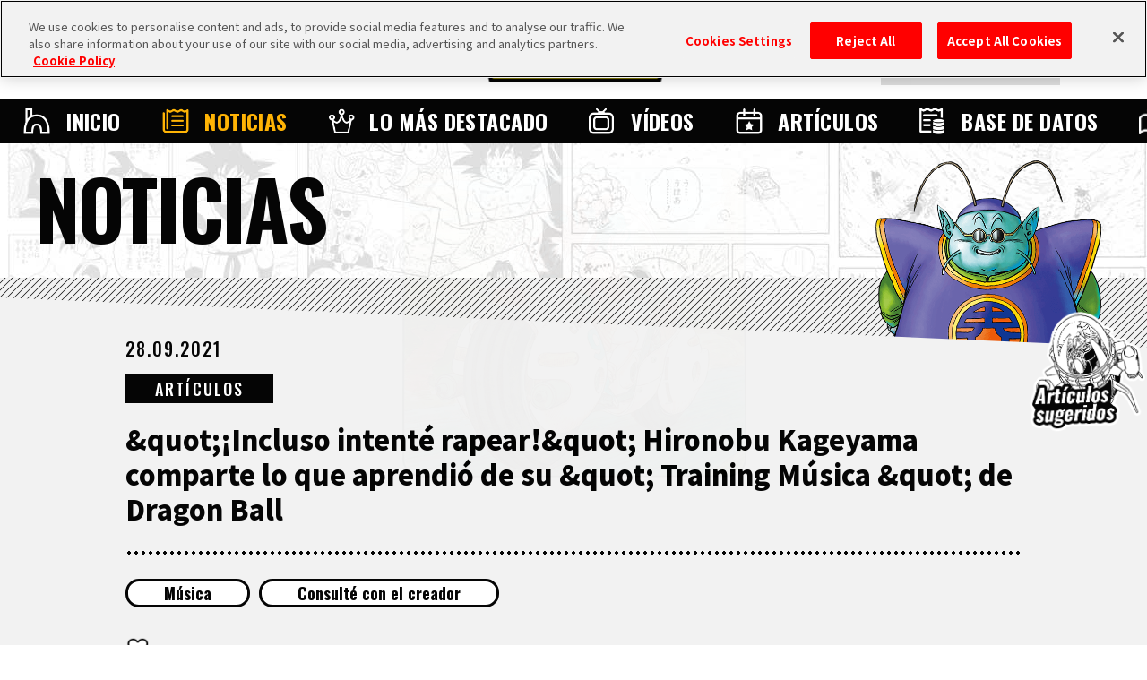

--- FILE ---
content_type: text/html; charset=UTF-8
request_url: https://es.dragon-ball-official.com/news/01_528.html
body_size: 73605
content:
<!DOCTYPE html>
<html lang="es">
<head>
<meta charset="utf-8">
<meta http-equiv="X-UA-Compatible" content="IE=edge">
<meta name="viewport" content="width=device-width">
<!-- dragon-ball-official.com に対する OneTrust Cookie 同意通知の始点 -->
<script src="https://cdn.cookielaw.org/scripttemplates/otSDKStub.js"  type="text/javascript" charset="UTF-8" data-domain-script="ed3adda1-6c3e-478f-9602-cb3a9527b3f2" ></script>
<script type="text/javascript">
function OptanonWrapper() { }
</script>
<!-- dragon-ball-official.com に対する OneTrust Cookie 同意通知の終点 -->

<script>
    window.dataLayer = window.dataLayer || [];
    dataLayer.push({
      'lang': 'es',
      'personid': ''
    });
</script>

<!-- Google Tag Manager -->
<script>(function(w,d,s,l,i){w[l]=w[l]||[];w[l].push({'gtm.start':
new Date().getTime(),event:'gtm.js'});var f=d.getElementsByTagName(s)[0],
j=d.createElement(s),dl=l!='dataLayer'?'&l='+l:'';j.async=true;j.src=
'https://www.googletagmanager.com/gtm.js?id='+i+dl;f.parentNode.insertBefore(j,f);
})(window,document,'script','dataLayer','GTM-TW3DK5K');</script>
<!-- End Google Tag Manager -->

<!-- Google Tag Manager -->
<script>(function(w,d,s,l,i){w[l]=w[l]||[];w[l].push({'gtm.start':
new Date().getTime(),event:'gtm.js'});var f=d.getElementsByTagName(s)[0],
j=d.createElement(s),dl=l!='dataLayer'?'&l='+l:'';j.async=true;j.src=
'https://www.googletagmanager.com/gtm.js?id='+i+dl;f.parentNode.insertBefore(j,f);
})(window,document,'script','dataLayer','GTM-TCJ83M8');</script>
<!-- End Google Tag Manager -->
<!-- FAVICON -->
<link rel="shortcut icon" href="/favicon.ico" />
<link rel="apple-touch-icon" href="/webclip.png">
<!-- meta -->
<meta name="csrf-token" content="9OipYWcXXvD8ki57Jl28aL7DnYoOTUVqzX6oC1Dh">
<meta name="token" content="6ccb27f7c67d2fc53f483469866f3ae5">
<meta name="comment_language" content="es">
<meta name="region" content="na">
<meta name="coppa" content="">
<title>[&amp;quot;¡Incluso intenté rapear!&amp;quot; Hironobu Kageyama comparte lo que aprendió de su &amp;quot; Training Música &amp;quot; de Dragon Ball] | SITIO OFICIAL DE DRAGON BALL</title>
<meta name="description" content="Conocido por los fans como &amp;quot;el príncipe de las canciones de anime&amp;quot;, Hironobu Kag" />
<meta name="keywords" content="Música,Consulté con el creador,ARTÍCULOS,NEWS,DRAGON BALL" />
<!--fb-->
<meta property="og:site_name" content="SITIO OFICIAL DE DRAGON BALL">
<meta property="og:title" content="[&amp;quot;¡Incluso intenté rapear!&amp;quot; Hironobu Kageyama comparte lo que aprendió de su &amp;quot; Training Música &amp;quot; de Dragon Ball] | SITIO OFICIAL DE DRAGON BALL">
<meta property="og:description" content="Conocido por los fans como &amp;quot;el príncipe de las canciones de anime&amp;quot;, Hironobu Kag">
<meta property="og:type" content="website">
<meta property="og:image" content="https://es.dragon-ball-official.com/dragonball/jp/news/2021/09/13/image3.jpg">
<meta property="og:url" content="https://es.dragon-ball-official.com/news/01_528.html">
<!--tw-->
<meta name="twitter:app:country" content="es">
<meta name="twitter:title" content="[&amp;quot;¡Incluso intenté rapear!&amp;quot; Hironobu Kageyama comparte lo que aprendió de su &amp;quot; Training Música &amp;quot; de Dragon Ball] | SITIO OFICIAL DE DRAGON BALL">
<meta name="twitter:description" content="Conocido por los fans como &amp;quot;el príncipe de las canciones de anime&amp;quot;, Hironobu Kag">
<meta name="twitter:card" content="summary_large_image">
<meta name="twitter:site" content="@DB_official_jp">
<meta name="twitter:image" content="https://es.dragon-ball-official.com/dragonball/jp/news/2021/09/13/image3.jpg">

<!-- CSS -->
<link rel="stylesheet" href="/assets/css/reset.css">
<link rel="stylesheet" href="/assets/css/bootstrap.css">
<link rel="stylesheet" href="/assets/css/shared.css">
<link rel="stylesheet" href="/assets/css/news_detail.css">
<link rel="stylesheet" href="/assets/css/compornents.css">
<!-- FONTS -->
<link rel="preconnect" href="https://fonts.googleapis.com">
<link rel="preconnect" href="https://fonts.gstatic.com" crossorigin>
<link href="https://fonts.googleapis.com/css2?family=Noto+Sans+JP:wght@400;500;700;900&family=Oswald:wght@400;500;700&display=swap" rel="stylesheet">
<!-- canonical -->
<link rel="canonical" href="https://es.dragon-ball-official.com/news/01_528.html">
</head>
  <body id="news-detail" class="no-scroll">
<!-- Google Tag Manager (noscript) -->
<noscript><iframe src="https://www.googletagmanager.com/ns.html?id=GTM-TW3DK5K"
  height="0" width="0" style="display:none;visibility:hidden"></iframe></noscript>
  <!-- End Google Tag Manager (noscript) -->

  <!-- Google Tag Manager (noscript) -->
  <noscript><iframe src="https://www.googletagmanager.com/ns.html?id=GTM-TCJ83M8"
  height="0" width="0" style="display:none;visibility:hidden"></iframe></noscript>
  <!-- End Google Tag Manager (noscript) -->
<script>
	if(!sessionStorage.getItem('visited')) {
		var _introHtml = '<div id="intro">' +
			'<div class="intro__loader">' +
				'<figure class="intro__loader__icon">' +
					'<img src="/assets/img/intro/icon_ball.png" alt="">' +
				'</figure>' +
				'</div>' +
				'<div class="intro__inner">' +
					'<figure class="intro__inner__figure"><img src="" alt=""></figure>' +
				'</div>' +
			'</div>';
		document.write(_introHtml);
	}
</script>
<div id="scroll-top" class="wrap">
<div id="header">
  <div class="inner">
    <ul class="header-sns">
        <li class="header-x"><a href="https://twitter.com/DB_official_en/" target="_blank"><img src="/assets/img/shared/icon_x.png" alt=""></a></li>
    </ul>
    <div id="mobile-head">
                                    <h1><a href="/"><img src="/assets/img/shared/logo_title.png" alt="DRAGON BALL OFFICIAL SITE" /></a></h1>
                                <div id="nav-toggle">
        <div> <span></span> <span></span>
            <p class="menu">MENU</p>
        </div>
      </div>
          </div>


    <nav id="global-nav">
        <div class="global-nav-inner">
            <ul class="contents">
                <li class="home"><a href="/">INICIO</a></li>
                <li class="news"><a href="/news/">NOTICIAS</a></li>
                <li class="highlights"><a href="/ranking/">LO M&Aacute;S DESTACADO</a></li>
                <li class="videos"><a href="/movie/">V&Iacute;DEOS</a></li>
                <li class="features"><a href="/news/?subcategory=COLUMNS">ART&Iacute;CULOS</a></li>
                <li class="database"><a href="/database/">BASE DE DATOS</a></li>
                <li class="about"><a href="/about/">ACERCA DE</a></li>
            </ul>
        </div>
              <div class="menu-login">
          <ul>
            <li class="btn-regist"><a href="https://es.dragon-ball-official.com/regist/introduction">Regístrate</a></li>
            <li class="btn-login"><a href="/login?lang=es">Inicia sesión</a></li>
          </ul>
        </div>
      
      <div class="search">
        <form action="/search.php" method="get" id="search-form">
          <div class="keywords-text">
            <div class="keywords-inner">
              <div class="keywords-box"></div>
            </div>
            <input type="search" class="js-tag-suggest" name="q" autocomplete="off" placeholder="Buscar">
          </div>
          <input type="submit" value="Buscar">
        </form>
      </div>
      <script type="text/javascript">
        let form = document.getElementById('search-form'); form.addEventListener('submit', function(e) { let q = form.q.value.trim(); if (q == '') { e.preventDefault(); return false; } });
      </script>
      <div class="language">
        <a class="active onoff">ES</a>
        <div class="language-list">
          <h3 class="onoff">LANGUAGE</h3>
          <ul>
              <li><a href="https://dragon-ball-official.com">JP</a></li>
              <li><a href="https://en.dragon-ball-official.com">EN</a></li>
              <li><a href="https://fr.dragon-ball-official.com">FR</a></li>
              <li><a href="https://de.dragon-ball-official.com">DE</a></li>
              <li><a href="https://es.dragon-ball-official.com" class="active">ES</a></li>
              </ul>
        </div>
      </div>
      <div class="global-sub-nav">
        <ul>
          <li><a href="https://legal.bandainamcoent.co.jp/terms/?lang=es" target="_blank">Términos y condiciones</a></li>
          <li><a href="https://es.dragon-ball-official.com/privacy.html" target="_blank">Política de privacidad</a></li>
                    <li><a href="https://en.dragon-ball-official.com/contact.html" >Contacto</a></li>
        </ul>
      </div>
    </nav>
  </div>
</div>
  <div class="bg-cmmnt"></div>
  <div class="news-area">
    <div class="title-h2">
  <h2>NOTICIAS</h2>
      <div class="charactor"></div>
    </div>
    <div class="news-contents">
      <div class="entry-article">
      <div class="entry-hd-area">
        <p class="schedule">28.09.2021</p>
        <div class="category-area">
<form name="subcate_form" action="https://es.dragon-ball-official.com/news" method="get"><input type="hidden" id="subcategory" name="subcategory" value="" />
<p class="category"><a href="javascript:void(0);" onclick="javascript:document.getElementById('subcategory').value = 'COLUMNS'; subcate_form.submit();">ARTÍCULOS</a></p>
</form>
        </div>
        <h3>&amp;quot;¡Incluso intenté rapear!&amp;quot; Hironobu Kageyama comparte lo que aprendió de su &amp;quot; Training Música &amp;quot; de Dragon Ball</h3>
        <div class="tag-area">
<form name="seach_form1" action="/search.php" method="get"><input type="hidden" id="tag" name="tag" value="" />
 {
            <p class="tag"><a href="javascript:void(0);" onclick="javascript:document.getElementById('tag').value ='Music';seach_form1.submit();">Música</a></p>
     {
            <p class="tag"><a href="javascript:void(0);" onclick="javascript:document.getElementById('tag').value ='AskTheCreators';seach_form1.submit();">Consulté con el creador</a></p>
    </form>
        </div>
        </div>
<div class="fav-btn-area top" id='switch_faborite'>
<div class="fav-btn on " id="favorite_on"><input id="favorite_btn_remove" data-site="es" data-value="remove" data-path="01_528" data-cate="NEWS" data-url="http://es.dragon-ball-official.com/news/01_528.html" type="button" value="Eliminar de favoritos"></div>
<div class="fav-btn no-login  " id="favorite_off"><input id="favorite_btn_add" type="button" data-site="es" data-value="add" data-path="01_528" data-cate="NEWS" data-url="http://es.dragon-ball-official.com/news/01_528.html" value="Guardar en favoritos"></div>
</div>
        <div class="text-area">
  
<div><div class="row img-area js-setGallery rel-base c-gallery" baserel="eo85reglbm"><div class="col-xs-12 col-md-12 ui-resizable" data-type="container-content"><div class="row"><div class="col-xs-12 col-md-12 ui-resizable" data-type="container-content" data-ol-has-click-handler=""><div data-type="component-photo"><div class="photo-panel" style="text-align:center;"><img src="/dragonball/jp/news/2021/09/image3.jpg?_=1768433580" style="display: inline-block;" img_id="jp-6587" alt=""></div></div></div></div></div></div><div class="row js-setGallery rel-base c-gallery" baserel="d82324fmvag"><div class="col-sm-12 ui-resizable" data-type="container-content"><div data-type="component-text"><div class="text-area"><p>Conocido por los fans como "el pr&iacute;ncipe de las canciones de anime", Hironobu Kageyama ha sido el vocalista de alrededor de 70 canciones de Dragon Ball . Su carrera como artista ha alcanzado alturas espectaculares gracias a la serie Dragon Ball , y es en gran medida inseparable de ella.</p></div></div><div data-type="component-text"><div class="text-area"><p>Despu&eacute;s de un per&iacute;odo de &eacute;xito decepcionante a ra&iacute;z de su debut, Kageyama habla de su fat&iacute;dico encuentro con la que luego ser&iacute;a su canci&oacute;n m&aacute;s ic&oacute;nica, "CHA-LA HEAD-CHA-LA", y c&oacute;mo lo llev&oacute; a encontrar su lugar en el mundo.</p></div></div><div data-type="component-text"><div class="text-area"><p>Tuvimos la suerte de sentarnos con Kageyama y discutir su carrera como artista, Dragon Ball y todo lo dem&aacute;s. Mientras habl&aacute;bamos sobre su vida a trav&eacute;s de la lente de Dragon Ball, &eacute;l nos obsequi&oacute; con historias de lo que suced&iacute;a detr&aacute;s de escena de la grabaci&oacute;n de CHA-LA HEAD-CHA-LA, las rivalidades amistosas que ten&iacute;a con sus compa&ntilde;eros cantantes y mucho m&aacute;s. .</p></div></div><div data-type="component-text"><div class="text-area"><p>Dale una lectura a la entrevista y, antes de que te des cuenta, &iexcl;estar&aacute;s tarareando el amado tema de apertura de Dragon Ball una vez m&aacute;s!</p></div></div><div data-type="component-text"><div class="text-area"><p>* La entrevista se realiz&oacute; manteniendo estrictos protocolos de prevenci&oacute;n del coronavirus.</p></div></div><div data-type="component-text"><div class="text-area"><h5>Un cantante de rock que pod&iacute;a cantar canciones de anime</h5></div></div><div data-type="component-text"><div class="text-area"><p><strong>&#8213;&#8213;Las entrevistas contigo sobre Dragon Ball suelen centrarse exclusivamente en los tres temas de anime, "CHA-LA HEAD-CHA-LA", "WE GOTTA POWER" y "Bokutachi wa Tenshi Datta", pero en realidad has sido el cantante de una gran cantidad de canciones de Dragon Ball Z , &iquest;verdad?</strong></p></div></div><div data-type="component-text"><div class="text-area"><p><strong>Kageyama:</strong>Eso es correcto. Cant&eacute; la mayor parte de las canciones del tema para las pel&iacute;culas tambi&eacute;n, y he perdido todos menos un registro de cu&aacute;ntas Hit han sido liberados Colecciones de canciones ...</p></div></div><div data-type="component-text"><div class="text-area"><p><strong>&#8213;&#8213;Cuando lo comprobamos, era de 18 a 20 si se incluyen las versiones de remezclas.</strong></p></div></div><div data-type="component-text"><div class="text-area"><p><strong>Kageyama:</strong>&iexcl;Son tantos! Despu&eacute;s de lanzar las colecciones de canciones de Hit , tambi&eacute;n pas&eacute; un tiempo como vocalista de las canciones tem&aacute;ticas de los juegos. Dicho todo esto, creo que deben ser unas 70 canciones de las que he sido cantante.</p></div></div></div></div><div class="row img-area js-setGallery rel-base c-gallery" baserel="bs36bhluha8"><div class="col-xs-12 col-md-12 ui-resizable" data-type="container-content"><div class="row"><div class="col-xs-12 col-md-12 ui-resizable" data-type="container-content" data-ol-has-click-handler=""><div data-type="component-photo"><div class="photo-panel" style="text-align:center;"><img src="/dragonball/jp/news/2021/09/image7.jpg?_=1768433580" style="display: inline-block;" img_id="jp-6589" alt=""></div></div></div></div><div data-type="component-text"><div class="text-area"><p><span style="font-size:93.30%;">Hironobu Kageyama: Nacido en Osaka, 1961. Debut&oacute; como vocalista de la banda de rock "LAZY" en el 77. Fue el vocalista principal del tema principal de la serie "Dengeki Sentai Changeman" en el '85. Posteriormente se convirti&oacute; en el vocalista principal del tema principal de Dragon Ball Z, "CHA-LA HEAD-CHA-LA", y se convirti&oacute; en un nombre familiar en Jap&oacute;n como "cantante de anime". Form&oacute; el grupo de cantantes de anime "JAM Project" en 2000 y sigue activo como su l&iacute;der.</span></p></div></div></div></div><div class="row js-setGallery rel-base c-gallery" baserel="kusah5j17h8"><div class="col-sm-12 ui-resizable" data-type="container-content"><div data-type="component-text"><div class="text-area"><p><strong>&#8213;&#8213;Me gustar&iacute;a profundizar en la historia alrededor de eso m&aacute;s tarde, pero primero me gustar&iacute;a preguntarles sobre el proceso que condujo a cantar "CHA-LA HEAD-CHA-LA".</strong></p></div></div><div data-type="component-text"><div class="text-area"><p><strong>Kageyama</strong>: Supongo que deber&iacute;a empezar hablando de c&oacute;mo termin&eacute; cantando canciones de anime en primer lugar. Primero debut&eacute; como parte de la banda de rock "LAZY", pero cuando finalmente nos separamos, me convert&iacute; en solista. Ten&iacute;a 20 a&ntilde;os en ese momento, y el per&iacute;odo posterior fue el tramo m&aacute;s dif&iacute;cil de mi carrera como cantante. Simplemente no pude encontrar un buen ritmo, y el n&uacute;mero de espectadores en mis conciertos comenz&oacute; a disminuir.</p></div></div><div data-type="component-text"><div class="text-area"><p>Eso continu&oacute; durante unos 4 a&ntilde;os. Luego, en 1985, recib&iacute; una llamada del director de Nippon Columbia de la nada dici&eacute;ndome que me estaba poniendo a cargo del tema principal de "Dengeki Sentai Changeman". Me sent&iacute; muy afortunado de que el director me hubiera buscado. Seg&uacute;n &eacute;l, desde principios de los 80, la industria hab&iacute;a comenzado a favorecer la m&uacute;sica m&aacute;s alegre para las canciones de anime, por lo que hab&iacute;a estado buscando un cantante de rock que pudiera cantarlas.</p></div></div><div data-type="component-text"><div class="text-area"><p><strong>&#8213;&#8213;&iquest;Y fue entonces cuando todo cambi&oacute; y entraste en el mundo de las canciones de anime?</strong></p></div></div><div data-type="component-text"><div class="text-area"><p><strong>Kageyama:</strong>Bastante. Despu&eacute;s de eso, cant&eacute; el tema principal de "Saint Seiya: Knights of the Zodiac", "Saint Shinwa -Soldier Dream-", en 1988. Segu&iacute; con "CHA-LA HEAD-CHA-LA" en 1989, que Durante dos a&ntilde;os seguidos cant&eacute; el tema principal de una adaptaci&oacute;n al anime de un manga de Weekly Shonen Jump. Eso fue realmente lo que cambi&oacute; el rumbo de mi vida para siempre.</p></div></div><div data-type="component-text"><div class="text-area"><p>Desde que cant&eacute; "CHA-LA HEAD-CHA-LA" por primera vez, hasta el d&iacute;a de hoy,<strong>Ni una sola vez me preocup&eacute; por el futuro.</strong>El camino que comenc&eacute; hace todos esos a&ntilde;os me llev&oacute; a formar JAM Project, y todav&iacute;a estoy en esa misma trayectoria en este mismo momento.</p></div></div></div></div><div class="row js-setGallery rel-base c-gallery" baserel="mltkqtn8s2"><div class="col-sm-12 ui-resizable" data-type="container-content"><div data-type="component-text"><div class="text-area"><h5>"CHA-LA HEAD-CHA-LA" originalmente sonaba como una canci&oacute;n de Bon Jovi</h5></div></div><div data-type="component-text"><div class="text-area"><p><strong>&#8213;&#8213;Cuando escuchaste la primera demostraci&oacute;n de "CHA-LA HEAD-CHA-LA", &iquest;qu&eacute; te pareci&oacute;?</strong></p></div></div><div data-type="component-text"><div class="text-area"><p></p><p><strong>Kageyama:</strong>Antes de que Yukinojo Mori escribiera la letra, el director de Columbia me dijo que de ahora en adelante, el t&iacute;tulo de Dragon Ball cambiar&iacute;a a "Dragon Ball Z", y que como yo iba a ser el cantante del nuevo tema, &eacute;l me quer&iacute;a. para hacer una cinta de demostraci&oacute;n que se utilizar&aacute; en una pr&oacute;xima presentaci&oacute;n. Entonces, mi banda y yo hicimos una demostraci&oacute;n en una especie de estilo rock americano, que sonaba similar a mucha de la m&uacute;sica de Bon Jovi. En ese momento, pens&eacute; que sonaba muy bien.</p></div></div><div data-type="component-text"><div class="text-area"><p>Entonces, cuando consegu&iacute; el arreglo final y me di cuenta de que hab&iacute;a cambiado por completo, me qued&eacute; sin palabras. Para ser perfectamente honesto, ni siquiera estaba seguro de si sonaba bien o mal.</p></div></div><div data-type="component-text"><div class="text-area"><p><strong>&#8213;&#8213;No es rock americano, eso es seguro.</strong></p></div></div><div data-type="component-text"><div class="text-area"><p><strong>Kageyama:</strong>No, no lo es. El riff de bajo tiene un swing, y la canci&oacute;n tiene un ambiente pop distintivo de los 80. A diferencia de los chirridos de los acordes de guitarra, hay tonos agudos que provienen del teclado. Es totalmente diferente de la est&eacute;tica del rock convencional de la &eacute;poca, y simplemente no hab&iacute;a ning&uacute;n compositor armando ese tipo de arreglo. As&iacute; que fue el sonido general, as&iacute; como la letra, lo que fue completamente nuevo y original.<strong>Desde que hab&iacute;a estado cantando rock hasta ese momento, para m&iacute;, fue una completa revelaci&oacute;n.</strong></p></div></div><div data-type="component-text"><div class="text-area"><p>El productor a cargo del arreglo final de la canci&oacute;n era un gran amante de la m&uacute;sica de club, y estaban haciendo algo como lo que ahora se llama "grabaci&oacute;n por pasos" desde entonces.</p></div></div></div></div><div class="row img-area js-setGallery rel-base c-gallery" baserel="npo14vs8pm8"><div class="col-xs-12 col-md-12 ui-resizable" data-type="container-content"><div class="row"><div class="col-xs-12 col-md-12 ui-resizable" data-type="container-content" data-ol-has-click-handler=""><div data-type="component-photo"><div class="photo-panel" style="text-align:center;"><img src="/dragonball/jp/news/2021/09/image8.jpg?_=1768433580" style="display: inline-block; width: 300px; height: auto; max-width: 100%;" img_id="jp-6595" alt=""></div></div></div></div><div data-type="component-text"><div class="text-area"><p style="text-align: center;"><span style="font-size:93.30%;">CD original "CHA-LA HEAD-CHA-LA"</span></p></div></div></div></div><div class="row js-setGallery rel-base c-gallery" baserel="053rlv43q0o"><div class="col-sm-12 ui-resizable" data-type="container-content"><div data-type="component-text"><div class="text-area"><p><strong>&#8213;&#8213;&iquest;Cu&aacute;l fue tu primera impresi&oacute;n de la letra?</strong></p></div></div><div data-type="component-text"><div class="text-area"><p><strong>Kageyama:</strong>Honestamente, pens&eacute; que era una especie de broma. * risas *<br> Pero, como conoc&iacute;a a Yukinojo Mori desde que era adolescente, pens&eacute; que &eacute;l es el tipo de persona que hace algo as&iacute; de loco. Me pregunto si se enojar&aacute; conmigo por decir eso. * risas *</p></div></div><div data-type="component-text"><div class="text-area"><p>Tambi&eacute;n est&aacute; el hecho de que, en ese momento, la mayor&iacute;a de los letristas priorizaban principalmente mostrar su propio estilo a trav&eacute;s de sus letras, mientras que<strong>Yukinojo Mori prioriz&oacute; el disfrute del cantante.</strong>Ten&iacute;a la mentalidad de que, si el cantante no siente que puede divertirse mientras canta una letra, entonces no es m&aacute;s que un poema. De hecho, hab&iacute;a sido cercano a los miembros de la banda Yonin Bayashi * desde la escuela secundaria, por lo que su forma de pensar era indudablemente rock 'n roll. La idea de que hacer cosas que otras personas ya est&aacute;n haciendo es aburrida y aburrida es bastante central para su personaje como creador.<br>(* Note: Yonin Bayashi era una famosa banda de rock progresivo, conocida en parte por su l&iacute;der, Masahide Sakuma).</p></div></div><div data-type="component-text"><div class="text-area"><p>Como acotaci&oacute;n al margen, me han preguntado muchas veces en entrevistas extranjeras qu&eacute; significa "chala hechala" en japon&eacute;s. * risas *</p></div></div><div data-type="component-text"><div class="text-area"><p><strong>&#8213;&#8213;Cuando lo piensas, definitivamente es una frase extra&ntilde;a. * risas * Por cierto, &iquest;c&oacute;mo respondes a esa pregunta?</strong></p></div></div><div data-type="component-text"><div class="text-area"><p><strong>Kageya</strong>ma: Tiendo a decir que "hechala" es algo as&iacute; como "no hay problema", y luego "chala" solo enfatiza eso. Como decir "muy ning&uacute;n problema". * risas *</p></div></div></div></div><div class="row img-area js-setGallery rel-base c-gallery" baserel="epglcpqmpr"><div class="col-xs-12 col-md-12 ui-resizable" data-type="container-content"><div class="row"><div class="col-xs-12 col-md-12 ui-resizable" data-type="container-content" data-ol-has-click-handler=""><div data-type="component-photo"><div class="photo-panel" style="text-align:center;"><img src="/dragonball/jp/news/2021/09/image1.jpg?_=1768433580" style="display: inline-block;" img_id="jp-6597" alt=""></div></div></div></div></div></div><div class="row js-setGallery rel-base c-gallery" baserel="deq0pl5fqp"><div class="col-sm-12 ui-resizable" data-type="container-content"><div data-type="component-text"><div class="text-area"><p><strong>&#8213;&#8213;Regresando a nuestra conversaci&oacute;n original, parece que "CHA-LA HEAD-CHA-LA" realmente naci&oacute; del talento &uacute;nico de Yukinojo Mori y la tendencia del productor de la canci&oacute;n a estar siempre atento a las &uacute;ltimas tendencias en la m&uacute;sica. &iquest;Puedes contarnos tu experiencia al grabar la canci&oacute;n?</strong></p></div></div><div data-type="component-text"><div class="text-area"><p><strong>Kageyam</strong>a: Se sinti&oacute; como un soplo de aire fresco y fue muy divertido cantar. Aunque la canci&oacute;n era obviamente algo completamente nuevo, todav&iacute;a hab&iacute;a mucho rock 'n roll all&iacute;. Como alguien que se cri&oacute; en bandas de rock brit&aacute;nicas como Deep Purple y Led Zeppelin, definitivamente ten&iacute;a muchos elementos familiares.</p></div></div><div data-type="component-text"><div class="text-area"><p>Ah&iacute; est&aacute; el<em>Thwang</em>-canto de las guitarras a medida que avanza el coro, luego el gran golpe de los instrumentos y las voces a medida que golpea. ... En realidad, es bastante dif&iacute;cil de describir con solo palabras. * risas *</p></div></div><div data-type="component-text"><div class="text-area"><p><strong>&#8213;&#8213;Creo que lo clavaste. Hay una acumulaci&oacute;n de tensi&oacute;n, luego una liberaci&oacute;n triunfal. Quiz&aacute;s lo m&aacute;s sorprendente, sin embargo, es que en el momento de la grabaci&oacute;n, todav&iacute;a estaba trabajando en un sitio de construcci&oacute;n.</strong></p></div></div><div data-type="component-text"><div class="text-area"><p><strong>Kageyama:</strong>De hecho, hab&iacute;a estado haciendo ese trabajo durante varios a&ntilde;os para entonces, y como todav&iacute;a ten&iacute;a veintitantos en ese momento, era bastante duro, tanto mental como f&iacute;sicamente. Lo estaba haciendo porque no hab&iacute;a otra forma de seguir tocando la m&uacute;sica que amaba mientras manten&iacute;a a mi familia, as&iacute; que nunca pens&eacute; en ello como una carga.</p></div></div></div></div><div class="row js-setGallery rel-base c-gallery" baserel="05k8iu0od68"><div class="col-sm-12 ui-resizable" data-type="container-content"><div data-type="component-text"><div class="text-area"><h5>Una sesi&oacute;n de grabaci&oacute;n como un experimento Ciencia</h5></div></div><div data-type="component-text"><div class="text-area"><p><strong>&#8213;&#8213;Tomamos esto brevemente antes, pero despu&eacute;s de "CHA-LA HEAD-CHA-LA", lanzaron pista tras pista para "Dragon Ball Z". Debes haberlos estado grabando a un ritmo bastante alto, &iquest;verdad?</strong></p></div></div><div data-type="component-text"><div class="text-area"><p><strong>Kageyama</strong>: Si, tienes raz&oacute;n. En ese momento, Columbia estaba detr&aacute;s del 70% de todas las canciones de anime que se lanzaron. Grabar tres o cuatro canciones en un d&iacute;a era algo habitual. Fue solo d&iacute;a tras d&iacute;a de grabaci&oacute;n.</p></div></div><div data-type="component-text"><div class="text-area"><p><strong>&#8213;&#8213;&iexcl;Todo ese canto seguramente fue dif&iacute;cil, pero hacer tantas canciones tampoco puede haber sido f&aacute;cil! &iquest;Puedes contarnos un poco sobre todo el personal que particip&oacute; en la creaci&oacute;n de la m&uacute;sica de "Dragon Ball Z"?</strong></p></div></div><div data-type="component-text"><div class="text-area"><p><strong>Kageyama</strong>: En ese entonces, el productor musical de Columbia era el Sr. Uchida. Form&oacute; un<strong>equipo especial que se centr&oacute; espec&iacute;ficamente en la m&uacute;sica de "Dragon Ball Z" llamado PROYECTO "MONOLITH".</strong></p></div></div><div data-type="component-text"><div class="text-area"><p>Hab&iacute;a cuatro cantantes principales. Los cantantes masculinos &eacute;ramos Shinichi Ishihara y yo, y las cantantes femeninas eran KUKO (que act&uacute;a con el nombre art&iacute;stico "Ikuko" estos d&iacute;as) de la banda Waffle y YUKA. Luego estaba el compositor de "CHA-LA HEAD-CHA-LA", Chiho Kiyooka, y el programador de sintetizadores de Yellow Magic Orchestra, Hideki Matsutake. Finalmente, Sakiko Iwamuro y Dai Sato se encargaron de la letra.</p></div></div><div data-type="component-text"><div class="text-area"><p><strong>&#8213;&#8213;&iquest;Es ese Sato que actualmente trabaja como guionista superior?</strong></p></div></div><div data-type="component-text"><div class="text-area"><p><strong>Kageyama</strong>: Ese es. Cuando est&aacute;bamos todos juntos en ese equipo, &eacute;l estaba haciendo m&uacute;sica de "Dragon Ball Z" literalmente sin parar. No estaba haciendo m&uacute;sica rock contundente, en cambio, siempre era una m&uacute;sica tosca pero de alguna manera refinada que era bastante &uacute;nica en el g&eacute;nero de las canciones de anime. Todo era completamente original, como Dragon Ball.</p></div></div><div data-type="component-text"><div class="text-area"><p><strong>&#8213;&#8213;Cuando era ni&ntilde;o, me contentaba con escuchar las canciones por lo que eran, as&iacute; que no me di cuenta en ese momento, pero realmente hab&iacute;a muchas canciones s&uacute;per extravagantes. Una que me viene a la mente es "spacepeopleDBZ", &iexcl;la canci&oacute;n en la que rapeaste!</strong></p></div></div><div data-type="component-text"><div class="text-area"><p><strong>Kageyama:</strong>&iexcl;Eso es correcto! En realidad, la historia detr&aacute;s de eso es que Dai se asoci&oacute; con Yoshinori Sunahara, tambi&eacute;n conocido como "Marin", de la banda Denki Groove, y estaban s&uacute;per entusiasmados con que yo hiciera rap. &iexcl;Estaba bastante sorprendido! Quiero decir, fue<em>rap</em>. * risas *</p></div></div><div data-type="component-text"><div class="text-area"><p>Cuando llegu&eacute; al estudio de grabaci&oacute;n, todav&iacute;a no hab&iacute;a visto ninguna letra ni nada, pero Dai simplemente comenz&oacute; a rodar el instrumental y dijo algo muy vago, como, "El ritmo es un poco as&iacute;. Intent&eacute;moslo". Se sentia<strong>un poco como un experimento cient&iacute;fico.</strong></p></div></div></div></div><div class="row img-area js-setGallery rel-base c-gallery" baserel="98phagtku6"><div class="col-xs-12 col-md-12 ui-resizable" data-type="container-content"><div class="row"><div class="col-xs-12 col-md-12 ui-resizable" data-type="container-content" data-ol-has-click-handler=""><div data-type="component-photo"><div class="photo-panel" style="text-align:center;"><img src="/dragonball/jp/news/2021/09/image9.jpg?_=1768433580" style="display: inline-block;" img_id="jp-6599" alt=""></div></div></div></div></div></div><div class="row js-setGallery rel-base c-gallery" baserel="irnoeoj86mo"><div class="col-sm-12 ui-resizable" data-type="container-content"><div data-type="component-text"><div class="text-area"><p><strong>&#8213;&#8213;Para "spacepeopleDBZ", Sato y Marin aparecen como "ESTEREOTIPO" en los cr&eacute;ditos, pero resulta que ustedes tres lo grabaron al estilo de prueba y error.</strong></p></div></div><div data-type="component-text"><div class="text-area"><p><strong>Kageyama</strong>: Sin embargo, fue muy divertido. Como parte del proceso de grabaci&oacute;n, hay un paso llamado "rastrear" *. Por eso, solo estaba mirando desde la barrera, pero fue fascinante ver c&oacute;mo suced&iacute;a todo.<br>(* Note: 'Track Down' es un proceso que implica tomar todos los componentes que se grabaron por separado y compilarlos en una sola pieza mientras se realizan los ajustes necesarios en cada uno).</p></div></div><div data-type="component-text"><div class="text-area"><p>Por lo general, un ingeniero de sonido har&aacute; ajustes bas&aacute;ndose en las instrucciones del productor, pero para "spacepeopleDBZ" fue s&oacute;lo Marin como productor y un amigo suyo como ingeniero de sonido. Ambos se pararon frente a la mesa de mezclas bailando, comunic&aacute;ndose libremente con sus ojos, colocando diferentes filtros como si fueran DJs, y grab&aacute;bamos algo, luego lo escuchaban, luego grababan, luego escuchaban, y as&iacute; sucesivamente. Ambos se metieron tanto y siguieron haciendo ajustes aqu&iacute; y all&aacute; a medida que avanz&aacute;bamos.</p></div></div><div data-type="component-text"><div class="text-area"><p>Recuerdo que pens&eacute; que nunca hab&iacute;a visto gente tan despreocupada. &iexcl;Fue un gran choque cultural!</p></div></div></div></div><div class="row img-area js-setGallery rel-base c-gallery" baserel="v0qngl8mcao"><div class="col-xs-12 col-md-12 ui-resizable" data-type="container-content"><div class="row"><div class="col-xs-12 col-md-12 ui-resizable" data-type="container-content" data-ol-has-click-handler=""><div data-type="component-photo"><div class="photo-panel" style="text-align:center;"><img src="/dragonball/jp/news/2021/09/image2.jpg?_=1768433580" style="display: inline-block; width: 300px; height: auto; max-width: 100%;" img_id="jp-6601" alt=""></div></div></div></div><div data-type="component-text"><div class="text-area"><p style="text-align: center;"><span style="font-size:93.30%;">"Dragon Ball Z Hit Song Collection 12" presenta "spacepeopleDBZ"</span></p></div></div></div></div><div class="row js-setGallery rel-base c-gallery" baserel="4h72190u3hg"><div class="col-sm-12 ui-resizable" data-type="container-content"><div data-type="component-text"><div class="text-area"><p><strong>&#8213;&#8213;&iexcl;Eso es tremendamente diferente a la imagen est&aacute;ndar de la sesi&oacute;n de grabaci&oacute;n de una canci&oacute;n de anime!</strong></p></div></div><div data-type="component-text"><div class="text-area"><p><strong>Kageyama</strong>: Absolutamente. Pero a pesar de que estaba bastante desconcertado, no me disgust&oacute; en absoluto. Me atrever&iacute;a a decir que experimentar algo tan extra&ntilde;o como eso me ayuda hoy cuando estoy escribiendo canciones.<strong>Debido a que tengo esa experiencia, mi repertorio como cantante de rock es m&aacute;s amplio que el de la mayor&iacute;a.</strong>Ciertamente me siento as&iacute; cuando entro en concursos de canciones y esas cosas.</p></div></div><div data-type="component-text"><div class="text-area"><h5>El cantante con el que Hironobu Kageyama pens&oacute; que nunca podr&iacute;a competir</h5></div></div><div data-type="component-text"><div class="text-area"><p><strong>&#8213;&#8213;As&iacute; que esa es la historia de un joven creador que hace todo lo posible para hacer algo completamente original en el g&eacute;nero relativamente irrestricto de las canciones de anime. &iquest;Hubo otros miembros del equipo que sinti&oacute; que tuvo un gran impacto en usted?</strong></p></div></div><div data-type="component-text"><div class="text-area"><p><strong>Kageyama:</strong>La hubo, s&iacute;. Cuando escuch&eacute; la sesi&oacute;n de grabaci&oacute;n de Shin (Shinichi Ishihara), recuerdo haber pensado: "Honestamente, como est&aacute;n las cosas ahora,<strong>no hay forma de que pueda superar a este tipo cuando se trata de una canci&oacute;n como esta.</strong>"</p></div></div><div data-type="component-text"><div class="text-area"><p>En cuanto a las canciones con un aspecto m&aacute;s de rabia juvenil, estaba seguro de que podr&iacute;a hacer un mejor trabajo, pero para las baladas m&aacute;s lentas como "Aquarium no Yoru", o para las canciones con un sentimiento de m&uacute;sica funk como "E na E ", no pude dar una actuaci&oacute;n tan buena como la suya. No quer&iacute;a nada m&aacute;s que encontrar alguna forma, alguna t&eacute;cnica, para poder cantar ese tipo de canciones.</p></div></div><div data-type="component-text"><div class="text-area"><p><strong>&#8213;&#8213;Entonces, despu&eacute;s de conocer a alguien con ese tipo de talento, te sometiste a tu propio "entrenamiento" y mejoraste tus habilidades como cantante.</strong></p></div></div><div data-type="component-text"><div class="text-area"><p><strong>Kageyama:</strong>Pensando en ese per&iacute;odo, creo que se podr&iacute;a decir que la cantidad imp&iacute;a de sesiones de grabaci&oacute;n por las que pas&eacute; fue mi entrenamiento. * risas *</p></div></div></div></div><div class="row img-area js-setGallery rel-base c-gallery" baserel="1c2i6lc1mt"><div class="col-xs-12 col-md-12 ui-resizable" data-type="container-content"><div class="row"><div class="col-xs-12 col-md-12 ui-resizable" data-type="container-content" data-ol-has-click-handler=""><div data-type="component-photo"><div class="photo-panel" style="text-align:center;"><img src="/dragonball/jp/news/2021/09/image6.jpg?_=1768433580" style="display: inline-block;" img_id="jp-6603" alt=""></div></div></div></div></div></div><div class="row js-setGallery rel-base c-gallery" baserel="b41u5epb5to"><div class="col-sm-12 ui-resizable" data-type="container-content"><div data-type="component-text"><div class="text-area"><p><strong>&#8213;&#8213;Pero tus baladas tambi&eacute;n son incre&iacute;bles. La canci&oacute;n que interpret&oacute; en el evento del 30 aniversario, "Comet Library", fue particularmente especial.</strong></p></div></div><div data-type="component-text"><div class="text-area"><p><strong>Kageyama:</strong>A mi tambi&eacute;n me encanta esa canci&oacute;n. * risas * Es lo mismo que con el rap, pero realmente disfrut&eacute; el hecho de que trabajar en Dragon Ball me dio la oportunidad de cantar canciones fuera de mi repertorio normal.</p></div></div><div data-type="component-text"><div class="text-area"><p><strong>&#8213;&#8213;&iquest;Hay una canci&oacute;n en particular por la que sientes cierta afinidad?</strong></p></div></div><div data-type="component-text"><div class="text-area"><p><strong>Kageyama</strong>: Esa es una pregunta dif&iacute;cil ... Tal vez "Marugoto" o "MIND POWER ... Ki ...". Pero, de nuevo, tambi&eacute;n me encantan canciones como "&iexcl;&iexcl;'Ya' na Koto ni wa Genki Dama !!" y "Unmei no Hi: Tamashii vs. Tamashii". Sin embargo, eso no reduce las cosas. * risas *</p></div></div><div data-type="component-text"><div class="text-area"><p>Ah, y ser&iacute;a negligente no mencionar mi dueto con KUKO, "Eien no Yakusoku". Incluso ahora, siempre lloro hasta el punto en que no puedo cantar cada vez que interpretamos esa canci&oacute;n juntos.</p></div></div><div data-type="component-text"><div class="text-area"><p><strong>&#8213;&#8213;S&oacute;lo con escuchar las canciones de Dragon Ball, los fan&aacute;ticos pueden disfrutar de toda tu gama como artista.</strong></p></div></div><div data-type="component-text"><div class="text-area"><p><strong>Kageyama</strong>: Podr&iacute;as armar f&aacute;cilmente un concierto completo con solo canciones de Dragon Ball . * risas *</p></div></div><div data-type="component-text"><div class="text-area"><h5>Actuaci&oacute;n de "CHA-LA HEAD-CHA-LA" en Prince Hotels and Horse Races</h5></div></div><div data-type="component-text"><div class="text-area"><p><strong>&#8213;&#8213;Estoy seguro de que toda esa grabaci&oacute;n fue dif&iacute;cil, pero al mismo tiempo, tambi&eacute;n estabas viajando por todas partes y haciendo muchos conciertos, como cenas en hoteles, &iquest;verdad?</strong></p></div></div><div class="text-area" data-type="component-text"><p><strong>Kageyama</strong>: No eran exactamente espect&aacute;culos con cenas; m&aacute;s como eventos familiares con espect&aacute;culos de personajes y mis propias actuaciones. Despu&eacute;s de la parte del espect&aacute;culo con personas vestidas como varios personajes, un cantante sal&iacute;a al escenario y cantaba el tema principal del anime relevante.<strong>Es un poco extra&ntilde;o, pero durante la Navidad y la Semana Dorada *, me sent&iacute; como si estuviera de gira por los hoteles Prince del pa&iacute;s.</strong>* risas *<br>(* Note: la Semana Dorada es una semana a principios de mayo con muchos feriados nacionales japoneses).</p></div><div data-type="component-text"><div class="text-area"><p><strong>&#8213;&#8213;Como una peregrinaci&oacute;n japonesa al Hotel Prince. * risas *</strong></p></div></div><div data-type="component-text"><div class="text-area"><p><strong>Kageyama</strong>: Exactamente. &iexcl;Y adem&aacute;s era anual!</p></div></div><div data-type="component-text"><div class="text-area"><p><strong>&#8213;&#8213;Estoy seguro de que has experimentado mucho a lo largo de los a&ntilde;os, pero &iquest;hay alg&uacute;n programa que haya sido particularmente memorable?</strong></p></div></div><div data-type="component-text"><div class="text-area"><p><strong>Kageyama</strong>: Hmmm ... Probablemente la vez que actu&eacute; con Masako Nozawa (el actor de voz de Goku) en la carrera de caballos absolutamente masiva de JRA. Con la voz de Goku, Masako anunci&oacute; "&iexcl;Hola a todos! &iexcl;Gracias por venir! &iexcl;Kageyama tambi&eacute;n est&aacute; aqu&iacute; hoy!". Luego salt&eacute; y comenc&eacute; a cantar "CHA-LA HEAD-CHA-LA". De hecho, a menudo hay eventos para toda la familia en los grandes hip&oacute;dromos.</p></div></div><div data-type="component-text"><div class="text-area"><p><strong>&#8213;&#8213;&iexcl;T&uacute; Y Masako Nozawa, eso suena espectacular ...!</strong></p></div></div><div data-type="component-text"><div class="text-area"><p><strong>Kageyama</strong>: Entonces, si hablamos de experiencias en el extranjero, dir&iacute;a que la vez que cant&eacute; "CHA-LA HEAD-CHA-LA" en el "Sal&oacute;n del Manga" en Barcelona, Espa&ntilde;a, y la multitud cant&oacute; el coro conmigo&mdash; &iexcl;en japon&eacute;s! Honestamente, me qued&eacute; impresionado por la pasi&oacute;n con la que me estaban cantando. Fue asombroso.</p></div></div><div data-type="component-text"><div class="text-area"><h5>Soy el cantante de "CHA-LA HEAD-CHA-LA"</h5></div></div><div data-type="component-text"><div class="text-area"><p><strong>&#8213;&#8213;Los fan&aacute;ticos est&aacute;n tan en&eacute;rgicos como siempre, pero a pesar de que ahora tienes 60 a&ntilde;os, todav&iacute;a est&aacute;s lleno de vida y no muestras signos de desaceleraci&oacute;n. &iquest;Qu&eacute; te hace levantarte por la ma&ntilde;ana?</strong></p></div></div><div data-type="component-text"><div class="text-area"><p><strong>Kageyama</strong>: Tendr&iacute;a que decir 'curiosidad'. Recientemente, he estado un poco obsesionado con tomar TOEIC *. Sin embargo, mis puntuaciones siguen siendo bastante bajas. * risas *<br>Pens&eacute; que me encantar&iacute;a poder hablar un poco m&aacute;s con la multitud cuando hago shows en el extranjero, y eso es lo que me llev&oacute; a llamar a la puerta de una escuela local de conversaci&oacute;n en ingl&eacute;s. Siempre pens&eacute; que mi ingl&eacute;s era un poco malo, pero cuando te metes en &eacute;l, es muy divertido.<br>(* Note: TOEIC es una prueba internacional estandarizada de dominio del idioma ingl&eacute;s para hablantes no nativos).</p></div></div><div data-type="component-text"><div class="text-area"><p><strong>&#8213;&#8213;&iexcl;Tener el impulso para seguir adelante con tu curiosidad es incre&iacute;ble ...! Se me acaba de ocurrir ahora, pero la curiosidad tambi&eacute;n juega un papel central en Dragon Ball , &iquest;verdad? Es esa curiosidad por buscar a aquellos que son m&aacute;s fuertes que t&uacute; lo que a menudo hace avanzar la historia. Y si ese es el caso, entonces siento que ser el cantante del tema musical realmente estaba destinado a ser.</strong></p></div></div><div data-type="component-text"><div class="text-area"><p><strong>Kageyama</strong>: Yo era fan de Dragon Ball desde antes de que me eligieran para cantar el tema principal.<strong>Cuando me dirig&iacute;a a mi trabajo de medio tiempo en el sitio de construcci&oacute;n, compraba "Weekly Shonen Jump" y me entusiasmaba leyendo las &uacute;ltimas aventuras de Goku y sus amigos.</strong></p></div></div><div data-type="component-text"><div class="text-area"><p>Cuando se encontraban con un oponente mucho m&aacute;s fuerte que ellos, se deprim&iacute;an y deprim&iacute;an como lo har&iacute;a cualquier persona normal. Luego, despu&eacute;s de que les patearan el trasero, entrenar&iacute;an y entrenar&iacute;an y eventualmente superar&iacute;an cualquier obst&aacute;culo que enfrentaran luchando juntos. Ese proceso de ellos de trabajar duro y ganar cada victoria me inspir&oacute; una y otra vez.</p></div></div></div></div><div class="row img-area js-setGallery rel-base c-gallery" baserel="vcsupuld4fg"><div class="col-xs-12 col-md-12 ui-resizable" data-type="container-content"><div class="row"><div class="col-xs-12 col-md-12 ui-resizable" data-type="container-content" data-ol-has-click-handler=""><div data-type="component-photo"><div class="photo-panel" style="text-align:center;"><img src="/dragonball/en/news/2021/09/%E5%BD%B1%E5%B1%B1%E3%81%95%E3%82%93_%E6%B5%B7%E5%A4%96%E3%82%B3%E3%83%9E_01.jpg?_=1768433580" style="display: inline-block;" img_id="en-7205" alt=""></div></div></div></div><div data-type="component-text"><div class="text-area"><p style="text-align: center;"><span style="font-size:93.30%;">Con su fuerza menguante, Krillin y Gohan luchan con Goku hasta el amargo final.</span></p></div></div></div></div><div class="row js-setGallery rel-base c-gallery" baserel="3701acmpgq8"><div class="col-sm-12 ui-resizable" data-type="container-content"><div data-type="component-text"><div class="text-area"><p><strong>&#8213;&#8213;Es una historia empoderadora, sin duda.</strong></p></div></div><div data-type="component-text"><div class="text-area"><p><strong>Kageyama</strong>: Despu&eacute;s de que LAZY se separ&oacute;, entramos en la era del metal japon&eacute;s, y los cantantes con voces agudas comenzaron a fluir. En medio de lo cual estaba yo, con mi voz ligeramente ronca, un tanto juvenil imbuida de rabia que no era ni aguda ni refinado como el de una estrella del pop. Estaba realmente preocupado por c&oacute;mo diablos podr&iacute;a construir una carrera.</p></div></div><div data-type="component-text"><div class="text-area"><p>Pero luego tuve la suerte de que me presentaran al "CHA-LA HEAD-CHA-LA", algo tosco pero de alguna manera refinado, y, como resultado, encontr&eacute; mi camino en la vida. &iexcl;Nunca pens&eacute; que encontrar&iacute;a una canci&oacute;n que encajara tan perfectamente con mi voz!</p></div></div><div data-type="component-text"><div class="text-area"><p>Hay momentos en los shows de JAM Project cuando tocamos "CHA-LA HEAD-CHA-LA" juntos, pero a pesar de que Fuku (Yoshiki Fukuyama), Endoh (Masaaki Endoh) y Dani (Hiroshi Kitadani) son cantantes incre&iacute;bles,<strong>cuando cantan "CHA-LA HEAD-CHA-LA" simplemente no es lo mismo.</strong>Siempre me hace pensar que esa es mi canci&oacute;n. Se podr&iacute;a decir que ni siquiera soy un cantante de canciones de anime, &iexcl;soy literalmente el cantante de "CHA-LA HEAD-CHA-LA"! * risas *</p></div></div></div></div><div class="row img-area js-setGallery rel-base c-gallery" baserel="fnmn9fc48i8"><div class="col-xs-12 col-md-12 ui-resizable" data-type="container-content"><div class="row"><div class="col-xs-12 col-md-12 ui-resizable" data-type="container-content" data-ol-has-click-handler=""><div data-type="component-photo"><div class="photo-panel" style="text-align:center;"><img src="/dragonball/jp/news/2021/09/image4.jpg?_=1768433580" style="display: inline-block;" img_id="jp-6607" alt=""></div></div></div></div></div></div><div class="row js-setGallery rel-base c-gallery" baserel="f37kik6lnh"><div class="col-sm-12 ui-resizable" data-type="container-content"><div data-type="component-text"><div class="text-area"><p></p><p style="text-align: right;">Entrevista y art&iacute;culo: Hisashi Maeda<br> Fotograf&iacute;a: Kayo Sekiguchi</p></div></div></div></div></div>

        </div>
        <div class="sns-area">
          <h3>COMPARTE</h3>
          <ul>
<li class="facebook"><a id="news-facebook" href="http://www.facebook.com/share.php?u=https%3A%2F%2Fes.dragon-ball-official.com%2Fnews%2F01_528.html" target="_blank" rel="noopener">Facebook</a></li>
<li class="x"><a id="news-x" href="http://twitter.com/share?text=%26quot%3B%C2%A1Incluso+intent%C3%A9+rapear%21%26quot%3B+Hironobu+Kageyama+comparte+lo+que+aprendi%C3%B3+de+su+%26quot%3B+Training+M%C3%BAsica+%26quot%3B+de+Dragon+Ball++%23dragonball+&url=https%3A%2F%2Fes.dragon-ball-official.com%2Fnews%2F01_528.html" target="_blank" rel="noopener">X</a></li>
          </ul>
        </div>
        <div class="translation"><p>Este sitio web contiene textos traducidos con traductor automático. Es posible que algunas palabras o expresiones sean difíciles de comprender.</p></div>
                <div class="btn"><a href="/news/">VOLVER A NOTICIAS</a></div>
        <div class="fav-btn-area " id='switch_faborite'>
<div class="fav-btn on " id="favorite_on"><input id="favorite_btn_remove" data-site="es" data-value="remove" data-path="01_528" data-cate="NEWS" data-url="http://es.dragon-ball-official.com/news/01_528.html" type="button" value="Eliminar de favoritos"></div>
<div class="fav-btn no-login  " id="favorite_off"><input id="favorite_btn_add" type="button" data-site="es" data-value="add" data-path="01_528" data-cate="NEWS" data-url="http://es.dragon-ball-official.com/news/01_528.html" value="Guardar en favoritos"></div>
</div>
        </div>
        <div class="entry-article">
        <div class="related-tags">
        </div>
        <div class="related-article" id="related-article-wrap">
<script type="text/x-jsrender" class="js-related-article__template">
{{for}}
  <li>
    <a href="{{:url}}">
      <div class="thumb">
        <p><img src="{{:thumbnail}}" alt="{{:custom_title}}"></p>
      </div>
      <div class="text-area">
        <p class="text">{{:custom_title}}</p>
      </div>
      <div class="ft-area">
        <div class="tag-area">
        {{for dp_tags}}
          <p class="tag">{{>#data}}</p>
        {{/for}}
        </div>
        <div class="category-area">
        {{for categories.subcategory}}
          <p class="category">{{:name}}</p>
        {{/for}}
        </div>
        <p class="schedule">{{date:dspdate}}</p>
      </div>
    </a>
  </li>
{{/for}}</script>
        </div>
      </div>
    </div>
  </div>
<div class="cmmnt-modal">
  <p class="modal-close-btn"></p>

  <div class="modal-box post">
    <p class="modal-tit">Publicar</p>
    <div class="modal-contents">
      <p class="txt-tit"></p>
      <textarea class="post-txt" id="post-txt" name="post-txt" rows="5" cols="33" placeholder="Escribe aquí tu comentario."
                maxlength="2000"></textarea>
      <span class="error-text length-error">No has escrito nada</span>
      
      <span class="error-text max-continuous-posting">Por favor, espera un momento e inténtalo de nuevo.</span>
    </div>
    <div class="btn-area">
      <div class="btn">
        <p><input type="submit" value="Confirmar"></p>
      </div>
    </div>
  </div>
  <div class="modal-box confirm">
    <p class="modal-tit">Confirmar publicación</p>
    <div class="modal-contents">
      <p class="txt-tit"></p>
      <p class="text">コメント内容が入ります。</p>
      <p class="text-alert">Esta publicación podría estar oculta debido a que contiene lenguaje inapropiado.</p>
    </div>

    <p class="confirm-text">¿Te gustaría publicar este comentario?</p>
    <form action="/account/comment/post" method="POST" onsubmit="return false">
      <div class="btn-area">
        <input type="hidden" name="post-content" id="post-content">
        <div class="btn return">
          <p><input type="submit" value="Modificar"></p>
        </div>
        <div class="btn send f-c">
          <p><input type="submit" value="Publicar"></p>
        </div>
      </div>
    </form>
  </div>

  <div class="modal-box post re-post">
    <p class="modal-tit">Responder</p>
    <div class="modal-contents">
      <p class="txt-tit"></p>
      <textarea class="post-txt" id="post-txt" name="post-txt" rows="5" cols="33" placeholder="Escribe aquí tu comentario."
        maxlength="2000"></textarea>
      <span class="error-text length-error">No has escrito nada</span>
      
      <span class="error-text max-continuous-posting">Por favor, espera un momento e inténtalo de nuevo.</span>
    </div>
    <div class="btn-area">
      <div class="btn">
        <p><input type="submit" value="Confirmar"></p>
      </div>
    </div>
  </div>
  <div class="modal-box re-confirm">
    <p class="modal-tit">Confirmar respuesta</p>
    <div class="modal-contents">
      <p class="txt-tit"></p>
      <p class="text">コメント内容が入ります。</p>
      <p class="text-alert">Esta publicación podría estar oculta debido a que contiene lenguaje inapropiado.</p>
    </div>
    <p class="confirm-text">¿Te gustaría publicar este comentario?</p>
    <form action="/account/comment/reply" method="POST" onsubmit="return false">
      <div class="btn-area">
        <input type="hidden" name="post-content" id="post-content">
        <input type="hidden" name="repost-id" id="repost-id">
        <div class="btn return">
          <p><input type="submit" value="Modificar"></p>
        </div>
        <div class="btn send f-c">
          <p><input type="submit" value="Publicar"></p>
        </div>
      </div>
    </form>
  </div>
  <div class="modal-box delete">
    <p class="modal-tit">¿Estás seguro de querer borrarlo?</p>
    <form action="/account/comment/delete" method="DELETE" onsubmit="return false">
      <div class="btn-area">
        <div class="btn">
          <p><input type="submit" value="Borrar"></p>
        </div>
        <input type="hidden" name="delete-id" value="">
        <input type="hidden" name="delete-response-id" value="">
      </div>
    </form>
  </div>
  <div class="modal-box report">
    <form action="/account/comment/report" method="POST" onsubmit="return false">
      <p class="modal-tit">Reportar comentario</p>
      <div class="modal-contents select">
        <p class="txt-tit">Informe</p>
        <div class="select-options">
          <input type="radio" id="report-01" name="drone" value="1" checked="checked">
          <label for="report-01" class="report-option">Propaganda o uso publicitario</label>
          <input type="radio" id="report-02" name="drone" value="2">
          <label for="report-02" class="report-option">Contenido inapropiado</label>
          <input type="radio" id="report-03" name="drone" value="3">
          <label for="report-03" class="report-option">Spam</label>
          <input type="radio" id="report-04" name="drone" value="4">
          <label for="report-04" class="report-option">Contenido para adultos</label>
          <input type="radio" id="report-05" name="drone" value="5">
          <label for="report-05" class="report-option">Enlaces maliciosos</label>
          <input type="radio" id="report-06" name="drone" value="6">
          <label for="report-06" class="report-option">Información personal</label>
          <input type="radio" id="report-07" name="drone" value="7">
          <label for="report-07" class="report-option">Otros</label>
        </div>
      </div>
      <div class="modal-contents reason">
        <p class="txt-tit">Motivo del reporte</p>
        <input type="hidden" name="report-id" value="">
        <input type="hidden" name="report-response-id" value="">
        <textarea class="report-reason-txt" id="reason" name="reason" rows="5" cols="33" placeholder="Explícalo en 100 caracteres o menos."
                  maxlength="100"></textarea>
        <span class="error-text length-error">No has escrito nada</span>
        <span class="error-text user-ng-check-failed">Contiene una o más palabras que no se pueden utilizar.</span>
        <span class="error-text max-continuous-posting">Por favor, espera un momento e inténtalo de nuevo.</span>
      </div>
      <div class="btn-area">
        <div class="btn">
          <p><input type="submit" value="Enviar"></p>
        </div>
    </form>
  </div>
</div>

<div class="modal-box report-complete">
  <p class="modal-tit">Reportado con éxito</p>
  <div class="modal-contents">
    <p class="text" style="overflow: visible;">El comentario ha sido reportado.<br>Muchas gracias por tu cooperación.</p>
  </div>
</div>

<div class="modal-box post-error">
  <p class="modal-tit">Error en la publicación</p>
  <div class="modal-contents">
    <p class="txt-tit"></p>
    <p class="text">コメント内容が入ります。</p>
    
    <p class="text-alert">Contiene una o más palabras que no se pueden utilizar.</p>
  </div>
  <div class="btn-area">
    <div class="btn return f-c">
      <p><input type="submit" value="Modificar"></p>
    </div>
  </div>
</div>

<div class="modal-box get-icon">
  <p class="modal-tit">Has obtenido un nuevo icono.</p>
  <div class="get-icon-img"><img src="" alt=""></div>
  <div class="btn-area">
    <div class="btn"><p><a href="https://es.dragon-ball-official.com/account/modify">Establecer</a></p></div>
  </div>
</div>

<div class="modal-box mute">
  <p class="modal-tit">Silenciar usuario</p>
  <p class="text">Los comentarios de los usuarios silenciados no serán mostrados.<br>
  <span>* Puedes dejar de silenciarlo en la sección de gestión de comentarios en "Tu perfil".</span></p>
  <form action="/account/comment/mute_user" method="POST" onsubmit="return false">
    <div class="btn-area">
      <div class="btn return f-c"><p><input type="submit" value="Confirmar"></p></div>
    </div>
    <input type="hidden" name="mute-id" value="">
    <input type="hidden" name="mute-response-id" value="">
  </form>
</div>

<div class="modal comment-modal" hidden>
  
  <div class="input-comment">
    <p>Publicar</p>
    <div class="comment-user-name"></div>
    <form id="post-comment" action="/account/comment/post" method="POST">
      <input type="hidden" name="_token" value="9OipYWcXXvD8ki57Jl28aL7DnYoOTUVqzX6oC1Dh">      
      <textarea name="comment" placeholder="Por favor, introduce un título para tu comentario"></textarea>
      <div class="btn-confirm-comment">
        <p>Confirmar</p>
      </div>
    </form>
  </div>

  
  <div class="confirm-commnet" hidden>
    <p>Confirmar publicación</p>
    <div class="comment-user-name"></div>
    <div class="text-confirm-comment"></div>
    <p>¿Te gustaría publicar este comentario?</p>
    <div class="btn-change-comment">
      <p>Modificar</p>
    </div>
    <div class="btn-submit-comment">
      <p>Publicar</p>
    </div>
  </div>

  <div class="btn-modal-close">CLOSE</div>
</div>

<div class="modal reply-modal" hidden>
  
  <div class="input-reply">
    <p>Responder</p>
    <div class="comment-user-name"></div>
    <form id="post-reply" action="/account/comment/reply" method="POST">
      <input type="hidden" name="_token" value="9OipYWcXXvD8ki57Jl28aL7DnYoOTUVqzX6oC1Dh">      
      <input type="hidden" name="display-article-comment-id" value="">
      <textarea name="reply" placeholder="Por favor, introduce un título para tu comentario"></textarea>
      <div class="btn-confirm-reply">
        <p>Confirmar</p>
      </div>
    </form>
  </div>

  
  <div class="confirm-reply" hidden>
    <p>Confirmar respuesta</p>
    <div class="comment-user-name"></div>
    <div class="text-confirm-reply"></div>
    <p>¿Te gustaría publicar este comentario?</p>
    <div class="btn-change-reply">
      <p>Modificar</p>
    </div>
    <div class="btn-submit-reply">
      <p>Publicar</p>
    </div>
  </div>

  <div class="btn-modal-close">CLOSE</div>
</div>

<div class="modal-box login">
  <form method="GET" action="https://es.dragon-ball-official.com/regist/introduction">
    <input type="hidden" name="lang" value="es">
    <div class="modal-contents">
      <p class="text">¡Regístrate como miembro (¡es gratis!) y disfruta de todo lo que el sitio oficial tiene por ofrecer!</p>
    </div>
    <div class="mv">
      <img src="/assets/img/news/comment/login_alert_mv.png" alt="">
    </div>
    <div class="btn">
      <p><input type="submit" value="Regístrate ahora como miembro (es gratuito)"></p>
    </div>
    <p class="login_now"><a href="/login?lang=es"><input type="button" class="change_team" value="Inicia sesión si ya eres miembro"></a></p>
  </form>
</div>

<div class="modal-box login underage">
  <div class="modal-contents">
    <p class="text">Esta función solo puede ser utilizada por miembros de Dragon Ball.</p>
  </div>
  <div class="mv">
    <img src="/assets/img/news/comment/underage_mv.png" alt="">
  </div>
</div>
</div>
<footer>
<div class="caution">
<ul><li class="shueisha"><img src="/assets/img/shared/logo_shueisha.png" alt="SHUEISHA"></li>
<li class="bne"><img src="/assets/img/shared/logo_BNE.png" alt="Bandai Namco Entertainment Inc."></li>
</ul>
<p>&copy;BIRD STUDIO/SHUEISHA<span>&copy;BIRD STUDIO, Toyotarou/SHUEISHA</span><br class="pc" />
    &copy;BIRD STUDIO/SHUEISHA, TOEI ANIMATION</p>
</div>
<div class="privacy">
<ul><li><a href="https://legal.bandainamcoent.co.jp/terms/?lang=es" target="_blank">Términos y condiciones</a></li>
<li><a href="https://es.dragon-ball-official.com/privacy.html" target="_blank">Política de privacidad</a></li>
<li><a href="https://en.dragon-ball-official.com/contact.html">Contacto</a></li>
</ul></div>
</footer>
<div id="page-top"><a href="#scroll-top">VOLVER ARRIBA</a></div>
<div id="btn-random"><a href="/random_article"></a></div>
</div>
<!-- JS -->
<script>
var relatedPath = []
</script>
<meta name="csrf-token" content="9OipYWcXXvD8ki57Jl28aL7DnYoOTUVqzX6oC1Dh" />
<script type="text/x-jsrender" class="js-enq__template">
{{if html == false}}
<div class="text-area form-enquete enquete-{{:_id}}">
<form action="">
    <div class="block-answer">
    <div class="expired">Esta encuesta ya ha finalizado.</div>
    </div>
    <div class="btn"><a href="/">INICIO</a></div>
</form>
</div>
{{else html == 'comp'}}
<div class="text-area form-enquete enquete-{{:_id}}">
{{:message}}
<div class="btn"><a href="/">{{:btnHome}}</a></div>
</div>
<p class="img-attention">&#042;Solo se puede responder una vez cada 24 horas.</p>
{{else}}
<div class="text-area form-enquete enquete-{{:_id}}">
<form name="enq_form_{{:_id}}">
    <input type="hidden" name="_id" value="{{:_id}}" />
    <input type="hidden" name="site" value="{{:site}}" />
    <input type="hidden" name="lng" value="{{:site}}" />
    <input type="hidden" name="region" value="{{:region}}" />
{{for question itemVar="~question"}}
{{for question_img}}
    <div class="block-answer answer-text-image">
    <label>
          <div class="img-answer-container img-answer-center">
        <div style="background-image:url({{url:img_path}})" class="img-answer"></div>
        </div>
    </label>
    </div>
{{/for}}
{{if input_type == 'text'}}
    <div class="block-answer answer-text {{:format}}">
    <p class="read">{{if is_required == 'required'}}*{{/if}}{{:question_name}}</p>
    <label for="answer{{:_id}}">
        <div class="answer-text-area">
        <div class="answer-text-input">
              <input type="text" name="answer{{:_id}}" placeholder="Escribe aquí el texto." id="answer{{:_id}}" maxlength="{{:ans_strings_max}}" data-link="{on 'click' textChange}" data-question_id="{{:_id}}" data-ans_string_type="{{:ans_string_type}}" data-ans_strings_max="{{:ans_strings_max}}" data-sel_cnt="{{:~question.sel_cnt}}" data-is_required="{{:~question.is_required}}" data-input_type="{{:input_type}}"/>
            <p class="answer-text-count"><span id="answer{{:_id}}_at">{{:ans_strings_max}}</span> caracteres restantes.</p>
        </div>
        </div>
    </label>
    <p class="error-text error-text-text error-text-textarea hide" id="err_answer{{:_id}}"></p>
    </div>
{{/if}}
{{if input_type == 'textarea'}}
    <div class="block-answer answer-textarea {{:format}}">
    <p class="read">{{if is_required == 'required'}}*{{/if}}{{:question_name}}</p>
    <label for="answer{{:_id}}">
        <div class="answer-text-area">
        <div class="answer-text-input">
              <textarea name="answer{{:_id}}"  placeholder="Escribe aquí el texto." id="answer{{:_id}}" maxlength='{{:ans_strings_max}}'  data-question_id="{{:~question._id}}" data-ans_string_type="{{:ans_string_type}}" data-ans_strings_max="{{:ans_strings_max}}" data-sel_cnt="{{:~question.sel_cnt}}" data-is_required="{{:~question.is_required}}" data-input_type="{{:input_type}}"></textarea>
            <p class="answer-text-count"><span id="answer{{:_id}}_at">{{:ans_strings_max}}</span> caracteres restantes.</p>
        </div>
        </div>
    </label>
    <p class="error-text error-text-text error-text-textarea hide" id="err_answer{{:_id}}"></p>
    </div>
{{/if}}
{{if input_type == 'radio'}}
    <p class="read">{{if is_required == 'required'}}*{{/if}}{{:question_name}}</p>
    <div class="block-answer-container block-answer-container-radio {{:format}}">
{{for question_contents}}
{{if img.length > 0}}
    <div class="block-answer answer-radio img-{{:img[0].img_size}}">
      <label for="answer{{:~question._id}}_{{:id}}">
{{else}}
    <div class="block-answer answer-radio {{if que_freeflg}}answer-free{{/if}}">
      <label for="answer{{:~question._id}}_{{:id}}">
{{/if}}
{{for img}}
        <div class="img-answer-container">
          <div style="background-image:url({{url:img_path}})" class="img-answer"></div>
        </div>
{{/for}}
        <div class="answer-radio-area">
          <input type="radio" {{if #index == 0}}checked{{/if}} name="answer{{:~question._id}}" id="answer{{:~question._id}}_{{:id}}" value="{{:id}}" data-question_id="{{:~question._id}}" data-ans_string_type="{{:ans_string_type}}" data-ans_strings_max="{{:ans_strings_max}}" data-sel_cnt="{{:~question.sel_cnt}}" data-is_required="{{:~question.is_required}}" data-input_type="{{:~question.input_type}}">
          <div class="answer-area-detail answer-area-detail-pc">
            <div class="answer-area-title">{{:option}}</div>
            <div class="answer-area-text">{{:caption}}</div>
          </div>
          <div class="answer-area-detail answer-area-detail-sp">
            <div class="answer-area-title">{{:option_sp}}</div>
            <div class="answer-area-text">{{:caption_sp}}</div>
          </div>
        </div>
      </label>
{{if que_freeflg}}
      <div class="answer-text {{if input_type == 'textarea'}}answer-textarea{{/if}}">
        <div class="answer-text-area">
          <div class="answer-text-input">
{{if input_type == 'text'}}
            <input type="text"  placeholder="Escribe un comentario" name="answer{{:~question._id}}_{{:id}}_{{:input_type}}" id="answer{{:~question._id}}_{{:id}}_{{:input_type}}" maxlength="{{:ans_strings_max}}"  data-link="{on 'click' textChange}" data-question_value="{{:id}}" data-question_id="{{:~question._id}}" data-ans_string_type="{{:ans_string_type}}" data-ans_strings_max="{{:ans_strings_max}}" data-sel_cnt="{{:~question.sel_cnt}}" data-is_required="{{:~question.is_required}}" data-input_type="QUE_FREE"/>
{{else input_type == 'textarea'}}
            <textarea placeholder="Escribe un comentario" name="answer{{:~question._id}}_{{:id}}_{{:input_type}}" id="answer{{:~question._id}}_{{:id}}_{{:input_type}}" maxlength="{{:ans_strings_max}}"  data-link="{on 'click' textChange}" data-question_value="{{:id}}" data-question_id="{{:~question._id}}" data-ans_string_type="{{:ans_string_type}}" data-ans_strings_max="{{:ans_strings_max}}" data-sel_cnt="{{:~question.sel_cnt}}" data-is_required="{{:~question.is_required}}" data-input_type="QUE_FREE"></textarea>
{{/if}}
{{if ans_string_type != 'no_limit'}}
            <p class="answer-text-count"><span id="answer{{:~question._id}}_{{:id}}_{{:input_type}}_at">{{:ans_strings_max}}</span> caracteres restantes.</p>
{{/if}}
          </div>
        </div>
      </div>
{{/if}}
    </div>
{{/for}}
    <p class="error-text error-text-radio hide" id="err_answer{{:_id}}"></p>
    </div>
{{/if}}
{{if input_type == 'checkbox'}}
    <p class="read">{{if is_required == 'required'}}*{{/if}}{{:question_name}}{{if ( 1 < sel_cnt) || (sel_cnt == null) || (sel_cnt == "" ) }}<span>※複数選択可</span>{{/if}}</p>
    <div class="block-answer-container block-answer-container-checkbox {{:format}}">
{{for question_contents}}
{{if img.length > 0}}
      <div class="block-answer answer-checkbox img-{{:img[0].img_size}}">
        <label for="answer{{:~question._id}}_{{:id}}">
{{else}}
      <div class="block-answer answer-checkbox {{if que_freeflg}}answer-free{{/if}}">
        <label for="answer{{:~question._id}}_{{:id}}">
{{/if}}
{{for img}}
          <div class="img-answer-container">
            <div style="background-image:url({{url:img_path}})" class="img-answer"></div>
          </div>
{{/for}}
          <div class="answer-checkbox-area">
            <input type="checkbox" name="answer{{:~question._id}}[]" id="answer{{:~question._id}}_{{:id}}" value="{{:id}}" data-max="{{:~question.sel_cnt}}" data-question_id="{{:~question._id}}" data-ans_string_type="{{:ans_string_type}}" data-ans_strings_max="{{:ans_strings_max}}" data-sel_cnt="{{:~question.sel_cnt}}" data-is_required="{{:~question.is_required}}" data-input_type="{{:~question.input_type}}" />
            <div class="answer-area-detail answer-area-detail-pc">
              <div class="answer-area-title">{{:option}}</div>
              <div class="answer-area-text">{{:caption}}</div>
            </div>
            <div class="answer-area-detail answer-area-detail-sp">
              <div class="answer-area-title">{{:option_sp}}</div>
              <div class="answer-area-text">{{:caption_sp}}</div>
            </div>
          </div>
        </label>
{{if que_freeflg}}
        <div class="answer-text {{if input_type == 'textarea'}}answer-textarea{{/if}}">
          <div class="answer-text-area">
            <div class="answer-text-input">
{{if input_type == 'text'}}
              <input type="text"  placeholder="Escribe un comentario" name="answer{{:~question._id}}_{{:id}}_{{:input_type}}" id="answer{{:~question._id}}_{{:id}}_{{:input_type}}" maxlength="{{:ans_strings_max}}"  data-link="{on 'click' textChange}" data-question_value="{{:id}}" data-question_id="{{:~question._id}}" data-ans_string_type="{{:ans_string_type}}" data-ans_strings_max="{{:ans_strings_max}}" data-sel_cnt="{{:~question.sel_cnt}}" data-is_required="{{:~question.is_required}}" data-input_type="QUE_FREE"/>
{{else input_type == 'textarea'}}
              <textarea placeholder="Escribe un comentario" name="answer{{:~question._id}}_{{:id}}_{{:input_type}}" id="answer{{:~question._id}}_{{:id}}_{{:input_type}}" maxlength="{{:ans_strings_max}}"  data-link="{on 'click' textChange}" data-question_value="{{:id}}" data-question_id="{{:~question._id}}" data-ans_string_type="{{:ans_string_type}}" data-ans_strings_max="{{:ans_strings_max}}" data-sel_cnt="{{:~question.sel_cnt}}" data-is_required="{{:~question.is_required}}" data-input_type="QUE_FREE"></textarea>
{{/if}}
{{if ans_string_type != 'no_limit'}}
              <p class="answer-text-count"><span id="answer{{:~question._id}}_{{:id}}_{{:input_type}}_at">{{:ans_strings_max}}</span> caracteres restantes.</p>
{{/if}}
            </div>
          </div>
        </div>
{{/if}}
      </div>
{{if ~question.freeflg == true}}
    <div class="block-answer answer-text">
        <div class="block-answer-comment">
        <input type="text" placeholder="Escribe un comentario" name="answer{{:~question._id}}_{{:id}}_OTHER_FREE" id="answer{{:~question._id}}_{{:id}}_OTHER_FREE"  maxlength="{{:ans_strings_max}}" data-link="{on 'click' textChange}" data-question_value="{{:id}}" data-question_id="{{:~question._id}}" data-ans_string_type="{{:ans_string_type}}" data-ans_strings_max="{{:ans_strings_max}}" data-sel_cnt="{{:~question.sel_cnt}}" data-is_required="{{:~question.is_required}}" data-input_type="OTHER_FREE"/>
        </div>
    </div>
{{/if}}
{{/for}}
    <p class="error-text error-text-checkbox hide" id="err_answer{{:_id}}"></p>
    </div>
{{/if}}
{{/for}}
      <input name="enq_submit_{{:enquete_id}}" type="submit" value="Listo">
</form>
</div>
  <p class="img-attention">&#042;Puedes publicar una vez cada 24 horas.</p>
{{/if}}</script>
<script src="/assets/js/jquery-3.5.0.min.js"></script>
<script src="/assets/js/Jquery.mysuggest.js"></script>
<script src="/assets/js/en.TextShortCut.js"></script>
<script src="/assets/js/modaal.min.js"></script>
<script src="/assets/js/TweenMax.js"></script>
<script src="/assets/js/jquery.inview.min.js"></script>
<script src="/assets/js/simplebar.min.js"></script>

<script src="/assets/js/shared.js"></script>
<script src="/assets/js/project.js"></script>
<script src="/assets/js/swiper.js"></script>
<script src="/assets/js/core.js"></script>
<script src="/assets/js/common.js"></script>
<script src="/assets/js/favorite.js"></script>
<script src="/assets/js/dist-comment.js"></script>
<script src="/assets/js/comment-common.js"></script>
<script async src="https://platform.twitter.com/widgets.js" charset="utf-8"></script>
</body>
</html>


--- FILE ---
content_type: text/css; charset=UTF-8
request_url: https://es.dragon-ball-official.com/assets/css/shared.css
body_size: 68620
content:
@charset "UTF-8";body{font-family:"Noto Sans JP",sans-serif;font-weight:500;font-style:normal;font-size:25.6px;font-size:25.6px;font-size:1.6rem;min-width:1200px;word-break:break-word}body .fieldset p label{word-break:initial}body #optanon .subgroup-cookies-list{height:auto}body .wrap{margin-top:-160px;padding-top:160px;overflow:hidden}@media screen and (max-width:767px){body{min-width:auto;-ms-text-size-adjust:100%;text-size-adjust:100%;-webkit-text-size-adjust:100%}body .wrap{margin-top:-65px;padding-top:65px}body :focus{outline:0}body #nav-toggle,body .slider-arrow,body a,body label{-webkit-tap-highlight-color:transparent;cursor:pointer}}@media screen and (min-width:768px) and (max-width:1024px){body{min-width:1240px}}a{color:#000;text-decoration:none;-webkit-backface-visibility:hidden;backface-visibility:hidden}@media screen and (min-width:768px){a:hover{-webkit-backface-visibility:hidden;backface-visibility:hidden}}img{vertical-align:bottom}::-moz-selection{color:#fff;background:#ffb200}::selection{color:#fff;background:#ffb200}.sp,.sp-inline{display:none}.pc{display:block}@media screen and (max-width:767px){.sp{display:block}.sp-inline{display:inline-block}.pc{display:none}.wrap{max-width:100%;overflow:hidden}}#intro{position:fixed;z-index:99999;top:0;left:0;width:100%;height:100%}#intro .intro__loader{position:fixed;z-index:100;top:0;left:0;width:100%;height:100%;background-color:#fff;display:-webkit-flex;display:-ms-flexbox;display:flex;-webkit-flex-direction:column;-ms-flex-direction:column;flex-direction:column;-webkit-justify-content:center;-ms-flex-pack:center;justify-content:center;-webkit-align-items:center;-ms-flex-align:center;align-items:center}#intro .intro__loader__icon{width:70px;height:70px}#intro .intro__loader__icon img{width:100%;height:auto}#intro .intro__inner{position:fixed;z-index:1;top:0;left:0;width:100%;height:100%;display:-webkit-flex;display:-ms-flexbox;display:flex;-webkit-flex-direction:column;-ms-flex-direction:column;flex-direction:column;-webkit-justify-content:center;-ms-flex-pack:center;justify-content:center;-webkit-align-items:center;-ms-flex-align:center;align-items:center;background:#fff}#intro .intro__inner__figure{width:455px;height:455px}#intro .intro__inner__figure img{width:100%;height:auto}@media screen and (max-width:767px){#intro .intro__inner__figure{width:100%}}#bg-comics{height:100%!important}.movie-area .charactor,.movie-area .shadow,.news-area .charactor01,.news-area .charactor02,.ranking-area .charactor{will-change:transform;-webkit-backface-visibility:hidden;backface-visibility:hidden}.keywords-area{overflow:visible!important}.keywords-text{overflow:visible!important;white-space:nowrap}#header .search{overflow:visible!important}@media screen and (max-width:767px){.sort-area{z-index:3!important}}@media screen and (max-width:767px){#global-nav .keywords-text ul li{position:relative;font-size:16px}}[data-mysuggest]{margin:0;padding:0;position:absolute;top:37px;left:-2px}#header [data-mysuggest]{top:35px;left:0}@media screen and (max-width:767px){#header [data-mysuggest]{left:-2px}}.data-base-word [data-mysuggest]{top:44px;left:-10px}@media screen and (max-width:767px){.data-base-word [data-mysuggest]{top:13.02083vw;left:0}}[data-mysuggest] ul{margin:0;padding:0;color:#333;background-color:#fff;position:absolute;z-index:2147483647;width:auto!important}[data-mysuggest] ul:after{content:"";clear:both;display:block}[data-mysuggest] ul li{display:block;position:relative;margin:0 0 -1px 0;padding:10px 34px 10px 15px;border:1px solid #ddd;cursor:pointer}[data-mysuggest] ul li:first-child{margin-top:0}[data-mysuggest] ul li:after{position:absolute;top:50%;right:15px;display:block;content:'';width:8px;height:8px;margin-top:-4px;border-top:1px solid #888;border-right:1px solid #888;-webkit-transform:rotate(45deg);transform:rotate(45deg)}[data-mysuggest] ul li.totch{background-color:#ddd}[data-mysuggest] ul li:hover{background-color:#ddd}body.app #nav-toggle{display:none!important}body#common .wrap:before,body#search .wrap:before{z-index:-1}#header{position:fixed;top:0;margin-top:0;width:100%;min-width:1200px;height:160px;background:#fff;z-index:11}#header h1{width:249px;margin:17px auto 18px;position:relative}#header h1 a{display:block}#header h1 a img{width:auto;height:75px}@media screen and (min-width:768px){#header .global-nav-inner{display:-webkit-flex;display:-ms-flexbox;display:flex;width:100%;overflow-x:auto;overflow-y:hidden;background:#000}#header .global-nav-inner::-webkit-scrollbar{height:5px}#header .global-nav-inner::-webkit-scrollbar-track{background-color:#000}#header .global-nav-inner::-webkit-scrollbar-thumb{background-color:#ffb000}}#header .contents{position:relative;width:100vw;background-color:#000;font-size:0;text-align:center}@media screen and (min-width:768px){#header .contents{display:-webkit-flex;display:-ms-flexbox;display:flex;-webkit-justify-content:center;-ms-flex-pack:center;justify-content:center;width:auto;display:-webkit-inline-flex;display:-ms-inline-flexbox;display:inline-flex;margin:0 auto}}#header .contents>li{display:inline-block;padding:0;font-family:Oswald,sans-serif;font-weight:700;font-size:38.4px;font-size:38.4px;font-size:2.4rem;text-align:center;letter-spacing:.02em;position:relative}#header .contents>li>a{display:block;position:relative;padding:10px 26px 9px 43px;color:#fff;line-height:31px;text-decoration:none;transition:color .2s}#header .contents>li>a:after,#header .contents>li>a:before{transition:opacity .2s;position:absolute;content:"";top:0;left:0;width:47px;height:50px;background-size:auto 30px;background-repeat:no-repeat;background-position:center left}@media screen and (min-width:768px){#header .contents>li.home{min-width:140px;padding-left:26px}#header .contents>li.news{min-width:170px}#header .contents>li.highlights{min-width:275px}#header .contents>li.videos{min-width:150px}#header .contents>li.features{min-width:190px}#header .contents>li.database{min-width:230px}#header .contents>li.about{min-width:190px}}#header .contents>li.home a:before{background-image:url(../img/shared/icon_home.png)}#header .contents>li.news a:before{background-image:url(../img/shared/icon_news.png)}#header .contents>li.highlights a:before{background-image:url(../img/shared/icon_highlights.png)}#header .contents>li.videos a:before{background-image:url(../img/shared/icon_videos.png)}#header .contents>li.features a:before{background-image:url(../img/shared/icon_features.png)}#header .contents>li.database a:before{background-image:url(../img/shared/icon_database.png)}#header .contents>li.about a:before{background-image:url(../img/shared/icon_about.png)}#header .contents>li a:after{opacity:0;background-image:url(../img/shared/icon_home_hv.png)}#header .contents>li.news a:after{background-image:url(../img/shared/icon_news_hv.png)}#header .contents>li.highlights a:after{background-image:url(../img/shared/icon_highlights_hv.png)}#header .contents>li.videos a:after{background-image:url(../img/shared/icon_videos_hv.png)}#header .contents>li.features a:after{background-image:url(../img/shared/icon_features_hv.png)}#header .contents>li.database a:after{background-image:url(../img/shared/icon_database_hv.png)}#header .contents>li.about a:after{background-image:url(../img/shared/icon_about_hv.png)}#header .contents>li+li{margin-left:15px}#header .header-sns{position:absolute;top:40px;left:18px;display:-webkit-flex;display:-ms-flexbox;display:flex;-webkit-align-items:center;-ms-flex-align:center;align-items:center}@media screen and (max-width:767px){#header .header-sns{top:20px;left:12px;z-index:10001}}#header .header-sns li{margin-left:20px}@media screen and (max-width:767px){#header .header-sns li{margin-left:2.604vw}}#header .header-sns li a{display:block}#header .header-sns li:first-of-type{margin-left:0}#header .header-sns li.header-x a img{width:26px;height:auto}@media screen and (max-width:767px){#header .header-sns li.header-x a img{width:18px}}#header .header-sns li.header-instagram a img{width:30px;height:auto}@media screen and (max-width:767px){#header .header-sns li.header-instagram a img{width:20px}}#header .header-sns li.header-youtube a img{width:40px;height:auto}@media screen and (max-width:767px){#header .header-sns li.header-youtube a img{width:28px}}#header .menu-mypage{position:absolute;width:70px;height:30px;top:14px;right:26px}@media screen and (max-width:767px){#header .menu-mypage{width:32.854vw;top:4.167vw;right:5.208vw;z-index:3}}#header .menu-mypage ul{width:100%;display:-webkit-flex;display:-ms-flexbox;display:flex;-webkit-justify-content:flex-end;-ms-flex-pack:end;justify-content:flex-end}#header .menu-mypage ul li{position:relative}@media screen and (min-width:768px){#header .menu-mypage ul li{transition:opacity .2s}#header .menu-mypage ul li:hover{opacity:.6}}#header .menu-mypage ul li.btn-bell.update:before{position:absolute;top:0;right:0;content:"";width:10px;height:10px;border-radius:10px;background:red}@media screen and (max-width:767px){#header .menu-mypage ul li.btn-bell.update:before{width:2.604vw;height:2.604vw;border-radius:2.604vw}}#header .menu-mypage ul li img{width:30px;height:auto;font-size:0}@media screen and (max-width:767px){#header .menu-mypage ul li img{width:7.813vw}}#header .menu-login{position:absolute;width:310px;height:30px;top:14px;right:30px}@media screen and (max-width:767px){#header .menu-login{width:89.583vw;height:7.813vw;left:50%;right:auto;top:1.302vw;-webkit-transform:translate3d(-50%,0,0);transform:translate3d(-50%,0,0);z-index:1}}#header .menu-login ul{display:-webkit-flex;display:-ms-flexbox;display:flex;-webkit-justify-content:space-between;-ms-flex-pack:justify;justify-content:space-between}#header .menu-login ul li{width:152.5px;height:30px;text-align:center;line-height:30px;overflow:hidden}@media screen and (max-width:767px){#header .menu-login ul li{width:42.969vw;height:7.813vw;line-height:7.813vw;font-size:1.823vw}}#header .menu-login ul li.btn-login a{color:#ffb200;background:#000}@media screen and (max-width:767px){#header .menu-login ul li.btn-login a{color:#ffb200;background:#fff}}@media screen and (min-width:768px){#header .menu-login ul li.btn-login a{transition:background .2s}#header .menu-login ul li.btn-login a:hover{opacity:.7;background:#ffb200;color:#000}}#header .menu-login ul li.btn-regist a{background:#ffb200;color:#fff}@media screen and (min-width:768px){#header .menu-login ul li.btn-regist a{transition:background .2s}#header .menu-login ul li.btn-regist a:hover{opacity:.7;color:#ffb200;background:#fff}}#header .menu-login ul li a{display:block;font-size:12px;color:#fff}@media screen and (min-width:768px){#header .menu-login ul li a{transition:opacity .2s}#header .menu-login ul li a:hover{opacity:.7}}#header .mypage-btn{position:absolute;width:118px;top:-10px;right:3px}#header .mypage-btn.new:after{content:"";position:absolute;width:39px;height:14px;left:23px;top:0;background:url(../img/shared/icon_notification_new.png) no-repeat;background-size:100% auto}@media screen and (max-width:767px){#header .mypage-btn.new:after{width:10.156vw;height:3.646vw;top:0;left:7.813vw}}#header .mypage-btn.badge:before{content:"";position:absolute;width:27px;height:27px;top:0;right:-12px;background:url(../img/shared/icon_notification_badge.png) no-repeat;background-size:100% auto;pointer-events:none}@media screen and (max-width:767px){#header .mypage-btn.badge:before{width:6.51vw;height:6.51vw;top:0;right:-2.604vw}}@media screen and (max-width:767px){#header .mypage-btn{width:100%;height:30px;top:-1.6vw;right:-.8vw}}#header .mypage-btn img{width:100%}#header .search{position:absolute;top:55px;right:97px;background-color:#ddd;width:200px;height:30px;padding:5px 0;overflow:hidden}#header .search form{height:30px;min-width:190px}#header .search form .keywords-text{position:absolute;right:33px;width:162px;padding-left:5px;white-space:nowrap;display:-webkit-flex;display:-ms-flexbox;display:flex;overflow:hidden;-webkit-justify-content:flex-start;-ms-flex-pack:start;justify-content:flex-start}#header .search form .keywords-text input[type=search]{position:relative;left:3px;-webkit-flex-grow:1;-ms-flex-positive:1;flex-grow:1;word-break:keep-all;width:auto;max-width:100%;font-family:Arial;font-weight:600;font-size:22.4px;font-size:22.4px;font-size:1.4rem;line-height:30px;height:30px;background-color:transparent}#header .search form .keywords-text input[type=search]::-webkit-input-placeholder{color:#acacac;font-family:Oswald,sans-serif;font-weight:400}#header .search form .keywords-text input[type=search]::-moz-placeholder{color:#acacac;font-family:Oswald,sans-serif;font-weight:400}#header .search form .keywords-text input[type=search]:-ms-input-placeholder{color:#acacac;font-family:Oswald,sans-serif;font-weight:400}#header .search form .keywords-text input[type=search]::placeholder{color:#acacac;font-family:Oswald,sans-serif;font-weight:400}#header .search form .keywords-text .keywords-inner{width:auto;max-width:70%;display:-webkit-flex;display:-ms-flexbox;display:flex;-webkit-flex-direction:row;-ms-flex-direction:row;flex-direction:row;-webkit-justify-content:flex-end;-ms-flex-pack:end;justify-content:flex-end;position:relative;z-index:2}#header .search form .keywords-text .keywords-inner span{display:inline-block;margin:3px 0 2px 5px;padding:0 15px;font-weight:700;font-size:22.4px;font-size:22.4px;font-size:1.4rem;color:#fff;line-height:25px;text-align:center;border-radius:30px;background:#000}#header .search form .keywords-text .keywords-inner span b{margin-left:3px}#header .search form .keywords-text .keywords-inner.is-active+input[type=search]::-webkit-input-placeholder{color:transparent}#header .search form .keywords-text .keywords-inner.is-active+input[type=search]::-moz-placeholder{color:transparent}#header .search form .keywords-text .keywords-inner.is-active+input[type=search]:-ms-input-placeholder{color:transparent}#header .search form .keywords-text .keywords-inner.is-active+input[type=search]::placeholder{color:transparent}#header .search form input[type=submit]{position:absolute;right:10px;cursor:pointer;outline:0;box-shadow:none;border:none;text-indent:100%;white-space:nowrap;overflow:hidden;font-size:0;width:18px;height:30px;background-color:transparent;background-image:url("data:image/svg+xml;charset=utf8,%3Csvg%20xmlns%3D%22http%3A%2F%2Fwww.w3.org%2F2000%2Fsvg%22%20width%3D%2218px%22%20height%3D%2218px%22%3E%3Cpath%20fill-rule%3D%22evenodd%22%20fill%3D%22%23000000%22%20d%3D%22M18.005%2C16.841%20L16.841%2C18.005%20L11.999%2C13.162%20C10.732%2C14.174%209.148%2C14.805%207.401%2C14.805%20C3.311%2C14.805%20-0.004%2C11.489%20-0.004%2C7.400%20C-0.004%2C3.311%203.311%2C-0.004%207.401%2C-0.004%20C11.490%2C-0.004%2014.805%2C3.311%2014.805%2C7.400%20C14.805%2C9.147%2014.175%2C10.732%2013.162%2C11.998%20L18.005%2C16.841%20ZM7.401%2C1.641%20C3.998%2C1.641%201.641%2C3.998%201.641%2C7.400%20C1.641%2C10.802%203.998%2C13.159%207.401%2C13.159%20C10.803%2C13.159%2013.160%2C10.802%2013.160%2C7.400%20C13.160%2C3.998%2010.803%2C1.641%207.401%2C1.641%20Z%22%2F%3E%3C%2Fsvg%3E");background-size:18px auto;background-repeat:no-repeat;background-position:center center}#header .language{position:absolute;top:55px;right:29px;line-height:40px}#header .language a{display:block;text-decoration:none;font-family:Oswald,sans-serif;font-weight:700;font-size:28.8px;font-size:28.8px;font-size:1.8rem;color:#000;cursor:pointer}#header .language a.active:after{content:"▲";margin-left:11px;font-size:22.4px;font-size:22.4px;font-size:1.4rem;height:37px;-webkit-transform:rotate(90deg);transform:rotate(90deg);display:inline-block}#header .global-sub-nav{position:relative;z-index:1;text-align:left;width:calc(100% - 30px);margin:40px 0 0 20px;padding-bottom:135px;display:none}#header .global-sub-nav ul li{font-size:24px;font-size:24px;font-size:1.5rem;margin-bottom:15px;font-weight:700}#header .global-sub-nav ul li a{color:#acacac}#nav-toggle{display:none}@media screen and (min-width:768px){#nav-toggle{display:none!important}#header .contents li{position:relative}#header .contents li:hover a{color:#ffb200;transition:color .2s}#header .contents li:hover a:before{opacity:0}#header .contents li:hover a:after{transition:opacity .2s;opacity:1}#header .language{letter-spacing:.02em}#header .language .language-list{display:none;position:fixed;top:0;right:0;padding:8px 16px 11px 20px;background-color:#acacac}#header .language .language-list h3{display:block;width:115px;margin-bottom:18px;font-family:Oswald,sans-serif;font-weight:700;font-size:2rem;color:#fff;cursor:pointer;overflow:hidden}#header .language .language-list h3:after{content:"▲";height:37px;margin-left:11px;font-size:1.4rem;-webkit-transform:rotate(90deg);transform:rotate(90deg);display:inline-block}#header .language .language-list li{width:115px;line-height:35px;overflow:hidden}#header .language .language-list li a.active:after,#header .language .language-list li a:hover:after{content:"▲";height:32px;margin-left:13px;font-size:1.6rem;-webkit-transform:rotate(-90deg);transform:rotate(-90deg);display:inline-block;transition:.2s}}@media screen and (max-width:767px){#header{background:#fff;padding:0;z-index:999;width:100%;height:60px;min-width:auto;top:-1px;position:fixed;margin-top:0;background:0 0}#header.fixed{padding-top:0;background:0 0}#header .inner #mobile-head{position:relative;height:60px;border-bottom:10px solid #000;background:#fff;z-index:1000}#header .inner #mobile-head h1{width:156px;height:47px;margin:0 auto;padding:6px 0 0}#header .inner #mobile-head h1 img{height:47px}#header .inner #mobile-head h1:after{top:26.5px;right:-47.5px;width:48px;height:26px;background-size:auto 26px}#header .inner #global-nav{display:-webkit-flex;display:-ms-flexbox;display:flex;-webkit-flex-direction:column;-ms-flex-direction:column;flex-direction:column;padding-top:19.01vw}#header .inner #global-nav .contents{width:100%;margin:42px 0 37px 0;background:0 0}#header .inner #global-nav .contents>li{float:none;text-align:left;width:calc(100% - 40px);margin:0 auto;padding:0}#header .inner #global-nav .contents>li a{padding:10px 0 9px 45px;font-size:2.4rem;line-height:40px}#header .inner #global-nav .contents>li a:after,#header .inner #global-nav .contents>li a:before{height:59px;background-size:auto 27px}#header .inner #global-nav .contents>li.highlights a:before{padding-top:0}#header .inner #global-nav .search{-webkit-order:-1;-ms-flex-order:-1;order:-1;width:calc(100% - 40px);margin:0 auto;position:relative;top:auto;right:auto;overflow:hidden;z-index:1}#header .inner #global-nav .search form{min-width:100%;text-align:left}#header .inner #global-nav .search form .keywords-text{right:33px;width:calc(100% - 40px)}#header .inner #global-nav .search form .keywords-text .keywords-inner{width:auto;max-width:70%}#header .inner #global-nav .search form .keywords-text input[type=search]{min-width:30%;font-size:4.533vw;line-height:30px;height:30px;-webkit-appearance:searchfield}#header .inner #global-nav .search form .keywords-text input[type=search]::-webkit-search-cancel-button{-webkit-appearance:searchfield-cancel-button}#header .inner #global-nav .search input[type=submit]{right:10px;width:19px;height:30px;background-size:19px auto}#header .inner #global-nav .language{width:calc(100% - 30px);margin:0 0 0 20px;position:relative;right:auto;top:auto;text-align:left;z-index:1}#header .inner #global-nav .language>a{display:none}#header .inner #global-nav .language .language-list h3{font-family:Oswald,sans-serif;font-size:2.4rem;color:#acacac;margin:0 0 8px 0;pointer-events:none}#header .inner #global-nav .language .language-list ul li{display:inline-block;letter-spacing:.08em;line-height:1}#header .inner #global-nav .language .language-list ul li a{display:inline-block;width:auto;margin:0;padding:0 15px;font-size:2.4rem;text-decoration:none;color:#fff}#header .inner #global-nav .language .language-list ul li a:after{content:none}#header .inner #global-nav .language .language-list ul li:after{content:"/";font-size:2.4rem;color:#fff}#global-nav{position:absolute;top:70px;width:100%;text-align:center;padding:50px 0 0;overflow-y:auto;background:#000;transition:.2s;opacity:0;pointer-events:none;z-index:998;overflow:hidden}#global-nav:after{content:"";position:fixed;top:0;right:0;width:100%;height:100vh;background:#000 url(../img/shared/bg_menu_sp.jpg) no-repeat;background-size:100% auto;background-position:center -25px}#global-nav ul{list-style:none;position:static;right:0;bottom:0;font-size:.35rem;z-index:1}#global-nav ul li{float:none;position:static}#nav-toggle{display:none;position:absolute;right:0;top:0;width:32px;height:33px;padding:13px 15px;cursor:pointer;z-index:101}#nav-toggle div{position:relative}#nav-toggle span{display:block;position:absolute;height:5px;width:32px;background:#000;transition:.2s}#nav-toggle span:nth-child(1){top:0}#nav-toggle span:nth-child(2){top:12px}#nav-toggle .menu{font-family:Oswald,sans-serif;font-weight:700;color:#000;text-align:center;position:absolute;top:21px;width:32px;font-size:1.3rem;letter-spacing:.01em}.open{position:fixed!important;width:100%!important;height:100vh!important;overflow-y:scroll}.open #global-nav{opacity:1;pointer-events:auto;transition:.2s}.open .global-sub-nav{display:block!important}.open #mobile-head{position:fixed!important;width:100%}.open #nav-toggle span:nth-child(1){top:5px;-webkit-transform:rotate(-30deg);transform:rotate(-30deg)}.open #nav-toggle span:nth-child(2){top:5px;-webkit-transform:rotate(30deg);transform:rotate(30deg)}}@media screen and (min-width:768px) and (max-width:1024px){#header{min-width:1240px}}.wrap{position:relative}.wrap input::-ms-reveal{visibility:hidden!important}.wrap:before{content:"";position:fixed;top:160px;left:0;width:100%;height:50%;background:#000 url(../img/shared/bg_comics_pc.jpg) center -160px;z-index:-1}.wrap:after{content:"";position:absolute;top:470px;left:0;width:100%;height:calc(100% - 470px);background:#f2f2f2}.wrap ul.sort-btn{display:-webkit-flex;display:-ms-flexbox;display:flex;height:50px;position:relative;margin:0 0 70px 0;-webkit-justify-content:end;-ms-flex-pack:end;justify-content:end;pointer-events:none}.wrap ul.sort-btn input{opacity:0}@media screen and (max-width:767px){.wrap ul.sort-btn{-webkit-flex-direction:column;-ms-flex-direction:column;flex-direction:column;height:100%;width:100%;margin:0 auto}}.wrap ul.sort-btn li{background:#d7d7d7;border-radius:30px;padding:15px 30px;cursor:pointer;pointer-events:auto}@media screen and (max-width:767px){.wrap ul.sort-btn li{-webkit-flex-direction:column;-ms-flex-direction:column;flex-direction:column;padding:4.694vw 0;font-size:3.911vw;width:94.915vw;text-align:center}}.wrap ul.sort-btn li.narrow{margin-right:00px;position:relative;padding:15px 45px 15px 30px}@media screen and (min-width:768px){.wrap ul.sort-btn li.narrow{display:-webkit-flex;display:-ms-flexbox;display:flex;-webkit-justify-content:center;-ms-flex-pack:center;justify-content:center;-webkit-align-items:center;-ms-flex-align:center;align-items:center}}.wrap ul.sort-btn li.narrow.show.narrow01{z-index:5}.wrap ul.sort-btn li.narrow.show .narrow-list{display:block!important}.wrap ul.sort-btn li.narrow.show:before{-webkit-transform:scale(1,-1);transform:scale(1,-1)}.wrap ul.sort-btn li.narrow>span{position:relative;z-index:2}@media screen and (max-width:767px){.wrap ul.sort-btn li.narrow>span{margin-left:-4vw}}@media screen and (max-width:767px){.wrap ul.sort-btn li.narrow{margin:0 auto 4.954vw auto;padding:4.694vw 0}}.wrap ul.sort-btn li.narrow .narrow-list{display:none;position:absolute;width:100%;text-align:center;left:0;top:27px;z-index:1}@media screen and (max-width:767px){.wrap ul.sort-btn li.narrow .narrow-list{top:10vw}}.wrap ul.sort-btn li.narrow .narrow-list ul{display:-webkit-flex;display:-ms-flexbox;display:flex;-webkit-flex-direction:column;-ms-flex-direction:column;flex-direction:column;background:#d7d7d7;border-radius:0 0 30px 30px;padding-top:20px}@media screen and (max-width:767px){.wrap ul.sort-btn li.narrow .narrow-list ul{padding-top:4.608vw;border-radius:0 0 30px 30px}}.wrap ul.sort-btn li.narrow .narrow-list ul li{padding:15px 0}.wrap ul.sort-btn li.narrow:before{content:"";position:absolute;top:22px;right:20px;border-top:7px solid #000;border-left:7px solid transparent;border-right:7px solid transparent;z-index:1}@media screen and (max-width:767px){.wrap ul.sort-btn li.narrow:before{top:6vw;right:6vw;border-top:2.867vw solid #000;border-left:1.867vw solid transparent;border-right:1.867vw solid transparent}}.wrap ul.sort-btn li.narrow.narrow01:before{z-index:6}.wrap ul.sort-btn li.narrow.narrow02 span{z-index:0}.wrap ul.sort-btn li.narrow.narrow02:before{z-index:0}.wrap ul.sort-btn li.narrow.narrow02.show span{z-index:2}.wrap .highlights-area,.wrap .news-area,.wrap .videos-area{position:relative;z-index:2}.wrap .title-h2{position:relative;height:250px;padding-top:5px;overflow:hidden}.wrap .title-h2:before{content:"";position:absolute;top:150px;left:0;width:100%;height:150px;background-image:url(../img/shared/diagonal.png)}.wrap .title-h2:after{content:"";position:absolute;top:200px;left:0;width:100%;height:150px;background-color:#f2f2f2;-webkit-transform:skewY(2.5deg);transform:skewY(2.5deg);z-index:1}.wrap .title-h2 h2{position:relative;width:1200px;margin:0 auto;z-index:3;font-family:Oswald,sans-serif;font-weight:700;font-size:144px;font-size:144px;font-size:9rem;letter-spacing:-.02em}.wrap .title-h2 .charactor{position:absolute;left:50%;bottom:20px;width:252px;height:216px;margin-left:337px;background:url(../img/news/h2_charactor.png) no-repeat 0 0;background-size:252px auto;z-index:1}.wrap .btn{clear:both;margin:0 auto}.wrap .btn a,.wrap .btn p{position:relative;left:50%;display:inline-block;width:220px;margin:0 auto;padding:12px 0;font-family:Oswald,sans-serif;font-weight:900;font-size:28.8px;font-size:28.8px;font-size:1.8rem;color:#ffb200;text-decoration:none;text-align:center;background:#000;-webkit-transform:translateX(-50%) translateZ(0);transform:translateX(-50%) translateZ(0);transition:color .2s,background .2s}.wrap .btn.read-btn p{width:210px;padding:7px 0;color:#000;background:#fff;border:5px solid #000}.wrap .btn.read-btn p:after,.wrap .btn.read-btn p:before{content:"";position:absolute;top:50%;right:12px;width:16px;height:4px;margin-top:-1px;background:#000}.wrap .btn.read-btn p:after{-webkit-transform:rotate(90deg);transform:rotate(90deg)}.wrap .btn+.btn{margin-top:60px}.wrap .btn+.btn.mt18{margin-top:18px!important}@media screen and (max-width:767px){.wrap .btn+.btn.mt18{margin-top:3vw!important}}#highlights .wrap .highlights-area h3,#videos .wrap .videos-area h3{margin-bottom:60px;padding-left:20px;font-family:Oswald,sans-serif;font-size:96px;font-size:96px;font-size:6rem;font-weight:900;line-height:60px;border-left:10px solid #ffb200}@media screen and (min-width:768px){.wrap .btn a:hover,.wrap .btn p:hover{background:#ffb200;color:#000;transition:color .2s,background .2s}.wrap .btn.read-btn p:hover{color:#fff;background:#000}.wrap .btn.read-btn p:hover:after,.wrap .btn.read-btn p:hover:before{background:#fff}}@media screen and (max-width:767px){.wrap:before{top:65px;height:50%;background:#000 url(../img/shared/bg_comics_sp.jpg) center -20px;background-size:100% auto}.wrap:after{top:calc(125px + 32.595vw);height:calc(100% - 125px - 32.595vw)}.wrap .title-h2{height:41.199vw;padding-top:4.433vw}.wrap .title-h2:before{top:32.595vw}.wrap .title-h2:after{top:40.548vw;left:0;width:100%;height:19.557vw;-webkit-transform:skewY(4.5deg);transform:skewY(4.5deg)}.wrap .title-h2 h2{width:calc(100% - 4.563vw);margin:2.608vw auto;font-size:11.038vw}.wrap .title-h2 .charactor{left:auto;right:2.216vw;bottom:.652vw;width:39.113vw;height:34.681vw;background-size:39.113vw auto}.wrap .btn a,.wrap .btn p{width:52.151vw;padding:0;line-height:13.038vw;font-size:3.911vw}.wrap .btn.read-btn p{width:49.544vw;padding:0;border-width:1.304vw;line-height:10.43vw;font-size:3.911vw}.wrap .btn.read-btn p:after,.wrap .btn.read-btn p:before{right:2.608vw;width:4.172vw;height:1.043vw;margin-top:-.261vw}.wrap .btn+.btn{margin-top:15.645vw}#highlights .wrap .highlights-area h3,#videos .wrap .videos-area h3{position:relative;width:calc(100% - 9.387vw);margin:0 auto 7.823vw;padding-left:2.868vw;font-size:10.43vw;line-height:12.43vw;border-width:1.304vw}}.wrap ul.list-format{display:-webkit-flex;display:-ms-flexbox;display:flex;-webkit-flex-wrap:wrap;-ms-flex-wrap:wrap;flex-wrap:wrap}.wrap ul.list-format+.btn{margin-top:36px}.wrap ul.list-format li{position:relative;width:282px;margin:0 0 21px 0;padding:0;font-size:0}.wrap ul.list-format li a{display:block;height:100%;display:-webkit-flex;display:-ms-flexbox;display:flex;-webkit-justify-content:flex-start;-ms-flex-pack:start;justify-content:flex-start;-webkit-align-items:flex-start;-ms-flex-align:start;align-items:flex-start;-webkit-flex-direction:column;-ms-flex-direction:column;flex-direction:column;outline:0}.wrap ul.list-format li a .thumb{position:relative;width:282px;height:148.05px;background:#000;overflow:hidden}.wrap ul.list-format li a .thumb img{position:absolute;top:50%;left:50%;width:auto;height:auto;margin:0;padding:0;max-width:282px;max-height:148.05px;transition:.16s;-webkit-transform:translateY(-50%) translateX(-50%) scale(1.002);transform:translateY(-50%) translateX(-50%) scale(1.002);-webkit-backface-visibility:hidden;backface-visibility:hidden;image-rendering:optimizeSpeed;image-rendering:-moz-crisp-edges;image-rendering:-o-crisp-edges;image-rendering:-webkit-optimize-contrast;image-rendering:optimize-contrast;-ms-interpolation-mode:nearest-neighbor;filter:url('data:image/svg+xml;charset=utf-8,<svg xmlns="http://www.w3.org/2000/svg"><filter id="filter"><feGaussianBlur stdDeviation="0" /></filter></svg>#filter');-webkit-filter:blur(0);filter:blur(0)}.wrap ul.list-format li a .hd-area{display:-webkit-flex;display:-ms-flexbox;display:flex;width:100%;margin:10px 0 0;font-family:Oswald,sans-serif;font-weight:500;font-size:22.4px;font-size:22.4px;font-size:1.4rem}.wrap ul.list-format li a .hd-area p.category{margin-right:10px;padding:0 10px;color:#fff;line-height:20px;letter-spacing:.12em;background:#000}.wrap ul.list-format li a .hd-area p.schedule{margin:3px 0 0 auto;font-weight:500;line-height:1;letter-spacing:.12em}.wrap ul.list-format li a .text-area{padding-bottom:20px}.wrap ul.list-format li a .text-area p.text{width:282px;height:81px;margin:10px 0 0;font-size:28.8px;font-size:28.8px;font-size:1.8rem;line-height:1.5;overflow:hidden;transition:.2s}.wrap ul.list-format li a .ft-area{display:-webkit-flex;display:-ms-flexbox;display:flex;-webkit-flex-wrap:wrap;-ms-flex-wrap:wrap;flex-wrap:wrap;width:100%;margin:auto 0 0 0;font-family:Oswald,sans-serif;font-weight:500;font-size:22.4px;font-size:22.4px;font-size:1.4rem}.wrap ul.list-format li a .ft-area .tag-area{width:100%;text-align:right}.wrap ul.list-format li a .ft-area .tag-area p.tag{display:inline-block;margin:0 0 5px 5px;font-weight:400;font-size:22.4px;font-size:22.4px;font-size:1.4rem;color:#000;line-height:20px;letter-spacing:.02em;background:#acacac;border-radius:10px}.wrap ul.list-format li a .ft-area .tag-area p.tag a{padding:0 14px}.wrap ul.list-format li .hot,.wrap ul.list-format li .new{position:absolute;top:-30px;left:-30px;width:80px;height:80px;background:url(../img/shared/icon_new.png) no-repeat;background-size:80px auto;z-index:2}.wrap ul.list-format li .hot{background-image:url(../img/shared/icon_hot.png)}.wrap .highlights-contents ul.list-format{counter-reset:number 0}.wrap .highlights-contents ul.list-format li{counter-increment:number 1}.wrap .highlights-contents ul.list-format li:first-child:before{padding-left:18px}.wrap .highlights-contents ul.list-format li:before{content:counter(number,decimal-leading-zero);position:absolute;top:-45px;left:-24px;width:95px;height:90px;padding:10px 0 0 15px;font-family:Oswald,sans-serif;font-weight:700;font-size:72px;font-size:72px;font-size:4.5rem;font-style:italic;color:#fff;text-shadow:3px 3px 1px #000,-3px 3px 1px #000,3px -3px 1px #000,-3px -3px 1px #000,3px 0 1px #000,0 3px 1px #000,-3px 0 1px #000,0 -3px 1px #000;background:url(../img/shared/back_rank.png) no-repeat;background-size:95px auto;z-index:1}.wrap ul.list-format li a.videos-popup .thumb:after{content:"";position:absolute;top:50%;left:50%;width:80px;height:80px;margin:-40px 0 0 -40px;background:url(../img/shared/btn_play.png) no-repeat 0 0;background-size:80px auto}.wrap .sort-area .category{display:-webkit-flex;display:-ms-flexbox;display:flex;-webkit-flex-wrap:wrap;-ms-flex-wrap:wrap;flex-wrap:wrap;overflow-x:scroll;overflow-y:hidden}.wrap .sort-area .category .category-item,.wrap .sort-area .category li{width:117px;height:117px}.wrap .sort-area .category .category-item a,.wrap .sort-area .category li a{display:block;width:117px;height:117px;font-family:Oswald,sans-serif;font-weight:500;font-size:32px;font-size:32px;font-size:2rem;color:#000;line-height:117px;text-decoration:none;text-align:center;background:url(../img/shared/tab.png) no-repeat 0 0;background-size:110px auto;background-position:center center;transition:.2s -webkit-transform;transition:.2s transform;transition:.2s transform,.2s -webkit-transform}.wrap .sort-area .category .category-item.active a,.wrap .sort-area .category li.active a{background-image:url(../img/shared/tab_on.png);background-size:117px auto;-webkit-transform:rotate(5deg);transform:rotate(5deg)}.wrap .sort-area .category .category-item:nth-child(even) a,.wrap .sort-area .category li:nth-child(even) a{background-image:url(../img/shared/tab_r.png)}.wrap .sort-area .category .category-item:nth-child(even).active a,.wrap .sort-area .category li:nth-child(even).active a{background-image:url(../img/shared/tab_on_r.png);-webkit-transform:rotate(5deg);transform:rotate(5deg)}.wrap .sort-area .category .category-item.cate-05,.wrap .sort-area .category li.cate-05{width:167px}.wrap .sort-area .category .category-item.cate-05 a,.wrap .sort-area .category li.cate-05 a{width:167px;letter-spacing:-.02em;background-image:url(../img/shared/tab-long_r.png);background-size:160px auto}.wrap .sort-area .category .category-item.cate-05.active a,.wrap .sort-area .category li.cate-05.active a{background-image:url(../img/shared/tab-long_on_r.png);background-size:167px auto}.wrap .sort-area .category .category-item.cate-09,.wrap .sort-area .category li.cate-09{width:167px}.wrap .sort-area .category .category-item.cate-09 a,.wrap .sort-area .category li.cate-09 a{width:100%;background-image:url(../img/shared/tab-long_r.png);background-size:160px auto}.wrap .sort-area .category .category-item.cate-09.active a,.wrap .sort-area .category li.cate-09.active a{background-image:url(../img/shared/tab-long_on_r.png);background-size:167px auto}.wrap .sort-area .category .category-item.cate-09 a:hover,.wrap .sort-area .category li.cate-09 a:hover{background-image:url(../img/shared/tab-long_hv_r.png)}.wrap .sort-area .category .category-item.cate-09.active a,.wrap .sort-area .category li.cate-09.active a{background-image:url(../img/shared/tab-long_on_r.png)}.wrap .sort-area .keywords-area{position:relative;width:470px;height:37px;padding:5px 10px 0;background:#ddd;overflow:hidden}.wrap .sort-area .keywords-area form{height:30px;min-width:470px}.wrap .sort-area .keywords-area form .keywords-text{position:absolute;right:33px;padding-left:5px;width:450px;white-space:nowrap;display:-webkit-flex;display:-ms-flexbox;display:flex;overflow:hidden}.wrap .sort-area .keywords-area form .keywords-text input[type=text]{-webkit-flex-grow:1;-ms-flex-positive:1;flex-grow:1;width:100%;max-width:100%;width:auto;line-height:30px;height:30px;outline:0;font-family:Arial;font-weight:600;box-shadow:none;background:0 0;white-space:nowrap;word-break:keep-all;font-size:22.4px;font-size:22.4px;font-size:1.4rem}.wrap .sort-area .keywords-area form .keywords-text input[type=text]::-webkit-input-placeholder{color:#acacac;font-family:Oswald,sans-serif;font-weight:400}.wrap .sort-area .keywords-area form .keywords-text input[type=text]::-moz-placeholder{color:#acacac;font-family:Oswald,sans-serif;font-weight:400}.wrap .sort-area .keywords-area form .keywords-text input[type=text]:-ms-input-placeholder{color:#acacac;font-family:Oswald,sans-serif;font-weight:400}.wrap .sort-area .keywords-area form .keywords-text input[type=text]::placeholder{color:#acacac;font-family:Oswald,sans-serif;font-weight:400}.wrap .sort-area .keywords-area form .keywords-text .keywords-inner{width:auto;max-width:70%;display:-webkit-flex;display:-ms-flexbox;display:flex;-webkit-flex-direction:row;-ms-flex-direction:row;flex-direction:row;-webkit-justify-content:flex-start;-ms-flex-pack:start;justify-content:flex-start;position:relative;z-index:2}.wrap .sort-area .keywords-area form .keywords-text .keywords-inner span{display:inline-block;margin:3px 5px 2px 0;padding:0 15px;font-weight:700;font-size:22.4px;font-size:22.4px;font-size:1.4rem;color:#fff;line-height:25px;text-align:center;border-radius:30px;background:#000}.wrap .sort-area .keywords-area form .keywords-text .keywords-inner span b{margin-left:3px}.wrap .sort-area .keywords-area form .keywords-text .keywords-inner.is-active+input[type=text]::-webkit-input-placeholder{color:transparent}.wrap .sort-area .keywords-area form .keywords-text .keywords-inner.is-active+input[type=text]::-moz-placeholder{color:transparent}.wrap .sort-area .keywords-area form .keywords-text .keywords-inner.is-active+input[type=text]:-ms-input-placeholder{color:transparent}.wrap .sort-area .keywords-area form .keywords-text .keywords-inner.is-active+input[type=text]::placeholder{color:transparent}.wrap .sort-area .keywords-area form input[type=submit]{position:absolute;right:10px;cursor:pointer;outline:0;box-shadow:none;border:none;text-indent:100%;white-space:nowrap;overflow:hidden;font-size:0;width:18px;height:30px;background-color:transparent;background-image:url("data:image/svg+xml;charset=utf8,%3Csvg%20xmlns%3D%22http%3A%2F%2Fwww.w3.org%2F2000%2Fsvg%22%20width%3D%2218px%22%20height%3D%2218px%22%3E%3Cpath%20fill-rule%3D%22evenodd%22%20fill%3D%22%23000000%22%20d%3D%22M18.005%2C16.841%20L16.841%2C18.005%20L11.999%2C13.162%20C10.732%2C14.174%209.148%2C14.805%207.401%2C14.805%20C3.311%2C14.805%20-0.004%2C11.489%20-0.004%2C7.400%20C-0.004%2C3.311%203.311%2C-0.004%207.401%2C-0.004%20C11.490%2C-0.004%2014.805%2C3.311%2014.805%2C7.400%20C14.805%2C9.147%2014.175%2C10.732%2013.162%2C11.998%20L18.005%2C16.841%20ZM7.401%2C1.641%20C3.998%2C1.641%201.641%2C3.998%201.641%2C7.400%20C1.641%2C10.802%203.998%2C13.159%207.401%2C13.159%20C10.803%2C13.159%2013.160%2C10.802%2013.160%2C7.400%20C13.160%2C3.998%2010.803%2C1.641%207.401%2C1.641%20Z%22%2F%3E%3C%2Fsvg%3E");background-size:18px auto;background-repeat:no-repeat;background-position:center center}.wrap .drop-menu{position:relative;width:100px;background:#fff;z-index:1}@media screen and (max-width:767px){.wrap .drop-menu{width:22.13542vw}}.wrap .drop-menu.js-open{box-shadow:0 4px 7px 3px rgba(0,0,0,.15)}.wrap .drop-menu.js-open ul{display:block}.wrap .drop-menu.js-open .drop-menu-current:before{-webkit-transform:translate3d(0,-50%,0) scale(1,-1);transform:translate3d(0,-50%,0) scale(1,-1)}.wrap .drop-menu input{display:none}.wrap .drop-menu-current{position:relative}.wrap .drop-menu-current:before{content:"";position:absolute;width:14px;height:13px;right:19px;top:50%;-webkit-transform:translate3d(0,-50%,0);transform:translate3d(0,-50%,0);z-index:1;background:url(../img/shared/icon_arrow_black.png) no-repeat center;background-size:100% auto;pointer-events:none}@media screen and (max-width:767px){.wrap .drop-menu-current:before{width:2.73438vw;height:2.60417vw;right:4.16667vw}}.wrap .drop-menu label,.wrap .drop-menu-current{display:block;width:100%;height:50px;padding:0 0 0 20px;line-height:50px;font-size:20px;color:#000;background:#fff;font-family:Oswald,sans-serif;box-sizing:border-box;cursor:pointer}@media screen and (max-width:767px){.wrap .drop-menu label,.wrap .drop-menu-current{height:13.02083vw;padding:0 0 0 4.94792vw;line-height:13.02083vw;font-size:3.90625vw}}.wrap .drop-menu ul{position:relative;top:0;display:none}@media screen and (min-width:768px){.wrap .drop-menu ul label{transition:all .3s}.wrap .drop-menu ul label:hover{color:#fff;background:#000}}.wrap .pagination{margin:92px auto 147px;font-family:Oswald,sans-serif}.wrap .pagination ul{display:-webkit-flex;display:-ms-flexbox;display:flex;-webkit-flex-wrap:wrap;-ms-flex-wrap:wrap;flex-wrap:wrap;-webkit-justify-content:center;-ms-flex-pack:center;justify-content:center;-webkit-align-items:center;-ms-flex-align:center;align-items:center;height:42px}.wrap .pagination ul li{position:relative;display:inline-block;width:auto;margin:0 1px}.wrap .pagination ul li:nth-child(2){margin:0 20px 0 5px}.wrap .pagination ul li:nth-last-child(2){margin:0 5px 0 20px}.wrap .pagination ul li.is-disable{pointer-events:none}.wrap .pagination ul li.dot{width:44px}.wrap .pagination ul li.dot span{color:#000;position:absolute;top:50%;left:50%;width:8px;height:8px;margin:-4px 0 0 -4px;background-color:currentColor}.wrap .pagination ul li.dot span:after,.wrap .pagination ul li.dot span:before{content:"";position:absolute;left:-10px;width:8px;height:8px;background-color:currentColor}.wrap .pagination ul li.dot span:after{left:10px}.wrap .pagination ul li a{display:block;background:#000;color:#ffb200;text-align:center;font-size:28.8px;font-size:28.8px;font-size:1.8rem;width:32px;line-height:32px;border:4px solid #000;transition:.2s color,.2s background}.wrap .pagination ul li.active a{background:#ffb200;color:#000}.wrap .pagination ul li.head a,.wrap .pagination ul li.last a,.wrap .pagination ul li.next a,.wrap .pagination ul li.prev a{background:0 0;overflow:hidden;text-indent:100%;white-space:nowrap;width:13px;line-height:44px;background-image:url("data:image/svg+xml;charset=utf8,%3Csvg%20xmlns%3D%22http%3A%2F%2Fwww.w3.org%2F2000%2Fsvg%22%20width%3D%2213px%22%20height%3D%2214px%22%3E%3Cpath%20fill-rule%3D%22evenodd%22%20fill%3D%22%23000000%22%20d%3D%22M13.005%2C14.015%20L6.998%2C14.015%20L-0.010%2C7.002%20L6.998%2C-0.012%20L13.005%2C-0.012%20L5.997%2C7.002%20L13.005%2C14.015%20Z%22%2F%3E%3C%2Fsvg%3E");background-repeat:no-repeat;background-position:center center;background-size:13px auto;border:none;transition:.2s background;color:transparent}.wrap .pagination ul li.last a,.wrap .pagination ul li.next a{-webkit-transform:rotateZ(180deg);transform:rotateZ(180deg)}.wrap .pagination ul li.head a,.wrap .pagination ul li.last a{padding-left:4px}.wrap .pagination ul li.head a:before,.wrap .pagination ul li.last a:before{content:"";position:absolute;top:50%;left:0;width:4px;height:14px;margin-top:-7px;background:#000;transition:background .2s}.wrap .pagination+.btn{margin-top:60px}#highlights .wrap .highlights-contents ul.list-format.highlights-no-one li:nth-child(1):before{top:-47px;font-size:83.2px;font-size:83.2px;font-size:5.2rem;background-image:url(../img/shared/back_rank1.png);background-size:109px auto}@media screen and (min-width:768px){.wrap .news-contents ul.list-format{margin-left:-24px}.wrap .search-contents ul.list-format{margin-left:-24px}.wrap .movie-contents ul.list-format{margin-left:-24px}.wrap .movie-contents ul.list-format a:hover .thumb img{-webkit-transform:translateY(-50%) translateX(-50%) scale(1.05);transform:translateY(-50%) translateX(-50%) scale(1.05);transition:.2s;transition-delay:.2s}.wrap .videos-contents ul.list-format{margin-left:-24px}#top .wrap .ranking-contents ul.list-format{margin-left:-24px}#top .wrap .highlights-contents ul.list-format{margin-left:-24px}.wrap ul.list-format li,.wrap ul.list-format_fav li{margin-left:24px}.wrap ul.list-format li a:hover .thumb img,.wrap ul.list-format_fav li a:hover .thumb img{-webkit-transform:translateY(-50%) translateX(-50%) scale(1.1)!important;transform:translateY(-50%) translateX(-50%) scale(1.1)!important;transition:.16s;-webkit-backface-visibility:hidden;backface-visibility:hidden;image-rendering:optimizeSpeed;image-rendering:-moz-crisp-edges;image-rendering:-o-crisp-edges;image-rendering:-webkit-optimize-contrast;image-rendering:optimize-contrast;-ms-interpolation-mode:nearest-neighbor;filter:url('data:image/svg+xml;charset=utf-8,<svg xmlns="http://www.w3.org/2000/svg"><filter id="filter"><feGaussianBlur stdDeviation="0" /></filter></svg>#filter');-webkit-filter:blur(0);filter:blur(0)}.wrap ul.list-format.two-rows li{width:588px}.wrap ul.list-format.two-rows li a .thumb{width:588px;height:308.7px}.wrap ul.list-format.two-rows li a .thumb img{max-width:588px;max-height:308.7px}.wrap ul.list-format.two-rows li a .text-area p.text{width:588px}.wrap .sort-area{width:1200px;margin:-20px auto 40px}.wrap .sort-area .category{-webkit-flex-wrap:nowrap;-ms-flex-wrap:nowrap;flex-wrap:nowrap;overflow-x:auto;overflow-y:hidden;z-index:2;padding:20px 8px 0 8px;margin-bottom:20px;width:calc(100% + (100vw - 100%)/ 2 - 20px);min-width:1200px}.wrap .sort-area .category .category-item,.wrap .sort-area .category li{margin:0 0 20px 0}.wrap .sort-area .category .category-item a:hover,.wrap .sort-area .category li a:hover{background-image:url(../img/shared/tab_hv.png);transition:-webkit-transform .2s;transition:transform .2s;transition:transform .2s,-webkit-transform .2s}.wrap .sort-area .category .category-item:nth-child(even) a:hover,.wrap .sort-area .category li:nth-child(even) a:hover{background-image:url(../img/shared/tab_hv_r.png);transition:-webkit-transform .2s;transition:transform .2s;transition:transform .2s,-webkit-transform .2s}.wrap .sort-area .category .category-item.active a,.wrap .sort-area .category li.active a{background-image:url(../img/shared/tab_on.png);transition:-webkit-transform .2s;transition:transform .2s;transition:transform .2s,-webkit-transform .2s;-webkit-transform:rotate(5deg);transform:rotate(5deg)}.wrap .sort-area .category .category-item:nth-child(even).active a,.wrap .sort-area .category li:nth-child(even).active a{background-image:url(../img/shared/tab_on_r.png);transition:-webkit-transform .2s;transition:transform .2s;transition:transform .2s,-webkit-transform .2s;-webkit-transform:rotate(5deg);transform:rotate(5deg)}.wrap .sort-area .category .category-item.cate-05 a:hover,.wrap .sort-area .category li.cate-05 a:hover{background-image:url(../img/shared/tab-long_hv_r.png)}.wrap .sort-area .category .category-item.cate-05.active a,.wrap .sort-area .category li.cate-05.active a{background-image:url(../img/shared/tab-long_on_r.png)}.wrap .sort-area .category .category-item.cate-09,.wrap .sort-area .category li.cate-09{min-width:167px}.wrap .sort-area .category .category-item.cate-09 a:hover,.wrap .sort-area .category li.cate-09 a:hover{background-image:url(../img/shared/tab-long_hv_r.png)}.wrap .sort-area .category .category-item.cate-09.active a,.wrap .sort-area .category li.cate-09.active a{background-image:url(../img/shared/tab-long_on_r.png)}.wrap .pagination ul li a:hover{background:#ffb200;color:#000;text-decoration:none;transition:color .2s,background .2s}.wrap .pagination ul li.head a:hover,.wrap .pagination ul li.last a:hover,.wrap .pagination ul li.next a:hover,.wrap .pagination ul li.prev a:hover{background:0 0;background-image:url("data:image/svg+xml;charset=utf8,%3Csvg%20xmlns%3D%22http%3A%2F%2Fwww.w3.org%2F2000%2Fsvg%22%20width%3D%2213px%22%20height%3D%2214px%22%3E%3Cpath%20fill-rule%3D%22evenodd%22%20fill%3D%22%23ffb200%22%20d%3D%22M13.005%2C14.015%20L6.998%2C14.015%20L-0.010%2C7.002%20L6.998%2C-0.012%20L13.005%2C-0.012%20L5.997%2C7.002%20L13.005%2C14.015%20Z%22%2F%3E%3C%2Fsvg%3E");background-repeat:no-repeat;background-position:center right;background-size:13px auto;transition:background .2s}.wrap .pagination ul li.head a:hover:before,.wrap .pagination ul li.last a:hover:before{background:#ffb200;transition:background .2s}}@media screen and (max-width:767px){.wrap ul.list-format+.btn{margin-top:7.823vw}.wrap ul.list-format li{width:calc(100% - 5.215vw)!important;margin:0 auto 7.823vw}.wrap ul.list-format li a .thumb{position:relative;width:100%;height:49.762vw!important;margin-bottom:2.608vw}.wrap ul.list-format li a .thumb img{width:auto;max-width:94.785vw!important;max-height:49.762vw!important}.wrap ul.list-format li a .hd-area{position:relative;width:100%;margin:0;font-size:3.129vw}.wrap ul.list-format li a .hd-area .category-area p.category{margin-right:1.304vw;padding:0 1.956vw;line-height:5.215vw}.wrap ul.list-format li a .hd-area p.schedule{margin:1.043vw 0 0 auto}.wrap ul.list-format li a .text-area{padding-bottom:3.39vw}.wrap ul.list-format li a .text-area p.text{width:94.785vw!important;height:12.386vw;margin:3.129vw 0 0;padding:0;font-size:3.39vw;line-height:1.77;overflow:hidden;transition:.2s}.wrap ul.list-format li a .ft-area{font-size:3.129vw}.wrap ul.list-format li a .ft-area .tag-area p.tag{margin:0 0 1.304vw 1.304vw;font-size:3.129vw;line-height:5.215vw;border-radius:2.608vw}.wrap ul.list-format li a .ft-area .tag-area p.tag a{padding:0 4.563vw}.wrap ul.list-format li .hot,.wrap ul.list-format li .new{top:-7.823vw;left:-5vw;width:20.86vw;height:20.86vw;background-size:20.86vw auto}.wrap .highlights-contents ul.list-format li:first-child:before{padding-left:2.999vw}.wrap .highlights-contents ul.list-format li:before{top:-7.953vw;left:-5.215vw;width:18.253vw;height:17.731vw;padding:1.956vw 0 0 2.608vw;font-size:8.801vw;text-shadow:.652vw .652vw .13vw #000,-.652vw .652vw .13vw #000,.652vw -.652vw .13vw #000,-.652vw -.652vw .13vw #000,.652vw 0 .13vw #000,0 .652vw .13vw #000,-.652vw 0 .13vw #000,0 -.652vw .13vw #000;background-size:18.253vw auto;z-index:1}.wrap ul.list-format li a.videos-popup .thumb:after{width:10.43vw;height:10.43vw;margin:-5.215vw 0 0 -5.215vw;background-size:10.43vw auto}.wrap .sort-area{position:relative;width:100%;margin:0 auto 9.215vw;z-index:1}.wrap .sort-area .category{overflow-x:scroll;-webkit-flex-wrap:nowrap;-ms-flex-wrap:nowrap;flex-wrap:nowrap}.wrap .sort-area .category .category-item,.wrap .sort-area .category li{width:22.816vw;height:22.816vw;margin:0 0 1.304vw 2.608vw}.wrap .sort-area .category .category-item:last-child,.wrap .sort-area .category li:last-child{padding-right:2.608vw}.wrap .sort-area .category .category-item a,.wrap .sort-area .category li a{width:22.816vw;height:22.816vw;font-size:3.911vw;line-height:22.816vw;background-size:22.816vw auto}.wrap .sort-area .category .category-item.active a,.wrap .sort-area .category li.active a{background-size:22.816vw auto}.wrap .sort-area .category .category-item.cate-05,.wrap .sort-area .category li.cate-05{width:33.186vw}.wrap .sort-area .category .category-item.cate-05 a,.wrap .sort-area .category li.cate-05 a{width:33.186vw;background-size:33.186vw auto}.wrap .sort-area .category .category-item.cate-05.active a,.wrap .sort-area .category li.cate-05.active a{background-size:33.186vw auto}.wrap .sort-area .category .category-item.cate-09,.wrap .sort-area .category li.cate-09{width:33.186vw}.wrap .sort-area .category .category-item.cate-09 a,.wrap .sort-area .category li.cate-09 a{width:33.186vw;background-size:33.186vw auto}.wrap .sort-area .category .category-item.cate-09.active a,.wrap .sort-area .category li.cate-09.active a{background-size:33.186vw auto}.wrap .sort-area .keywords-area{position:relative;width:calc(100% - 7.823vw);height:7.823vw;margin:2.608vw auto 5.215vw;padding:1.304vw 0;background:#ddd}.wrap .sort-area .keywords-area form{min-width:87.353vw;height:7.823vw}.wrap .sort-area .keywords-area form .keywords-text{left:0;width:calc(100% - 10.126vw);padding-left:1.304vw;padding-right:1.304vw}.wrap .sort-area .keywords-area form .keywords-text input[type=text]{height:7.823vw;line-height:7.823vw;padding:0!important;font-size:4.533vw}.wrap .sort-area .keywords-area form .keywords-text .keywords-inner span{margin:1.304vw 1.304vw 1.304vw 0;padding:0 3.911vw;font-size:3.39vw;line-height:5.215vw;border-radius:13.038vw}.wrap .sort-area .keywords-area form .keywords-text .keywords-inner span b{margin-left:.391vw}.wrap .sort-area .keywords-area form input[type=submit]{width:5.215vw!important;height:7.823vw;right:1.304vw;padding:0;background-size:4.694vw auto}.wrap .pagination{width:100%!important;margin:7.823vw auto 0}.wrap .pagination ul{width:100%!important;height:10.43vw}.wrap .pagination ul li{margin:0 .261vw}.wrap .pagination ul li:nth-child(2){margin:0}.wrap .pagination ul li:nth-child(2) a{padding:0 3.954vw 0 4.954vw}.wrap .pagination ul li:nth-last-child(2){margin:0}.wrap .pagination ul li:nth-last-child(2) a{padding:0 4.954vw 0 3.954vw}.wrap .pagination ul li.dot{width:6.43vw}.wrap .pagination ul li.dot span{width:1.086vw;height:1.086vw;margin:-2px 0 0 -1.043vw}.wrap .pagination ul li.dot span:after,.wrap .pagination ul li.dot span:before{left:-1.608vw;width:1.086vw;height:1.086vw}.wrap .pagination ul li.dot span:after{left:1.608vw}.wrap .pagination ul li.last,.wrap .pagination ul li.next,.wrap .pagination ul li:nth-last-child(3),.wrap .pagination ul li:nth-last-child(4){display:inline-block}.wrap .pagination ul li a{font-size:3.911vw;width:7.387vw;line-height:7.387vw;border-width:.522vw}.wrap .pagination ul li.active a{background:#ffb200;color:#000}.wrap .pagination ul li.head a,.wrap .pagination ul li.last a,.wrap .pagination ul li.next a,.wrap .pagination ul li.prev a{width:3.39vw;background-size:3.39vw auto;border-width:1.043vw}.wrap .pagination ul li.head a,.wrap .pagination ul li.last a{padding-left:1.043vw}.wrap .pagination ul li.head a:before,.wrap .pagination ul li.last a:before{width:1.043vw;height:3.651vw;margin-top:-1.825vw}.wrap .pagination+.btn{margin-top:15.645vw}#highlights .wrap .highlights-contents ul.list-format.highlights-no-one li:nth-child(1):before{top:-7.431vw;width:21.382vw;height:19.817vw;font-size:9.909vw;background-size:auto 19.817vw}}.region-hide{display:none!important;opacity:0}.region-show .region-hide{display:block!important;opacity:1;-webkit-animation-duration:.5s;animation-duration:.5s;-webkit-animation-name:fade-in;animation-name:fade-in}.search-contents .region-hide{display:block!important;opacity:1}.wrap .tags-area{position:relative;z-index:2}.wrap .tags-area .tag-contents{font-size:0;position:relative;margin:147px auto 0;text-align:center;padding:54px 0 24px;background:url(../img/shared/dot_gray.png);z-index:1}.wrap .tags-area .tag-contents h2{position:absolute;top:-18px;left:50%;margin-left:-240px;padding:0 5px 9px;font-family:Oswald,sans-serif;font-weight:700;font-size:80px!important;font-size:80px!important;font-size:5rem!important;line-height:1;color:#fff;background:#000;letter-spacing:inherit!important}.wrap .tags-area .tag-contents .tag{display:inline-block;margin:11px 5px 0}.wrap .tags-area .tag-contents .tag a{display:block;padding:0 40px;font-family:Oswald,sans-serif;font-weight:700;font-size:28.8px;font-size:28.8px;font-size:1.8rem;background:#fff;border:3px solid #000;border-radius:15px;transition:.2s color,.2s background}@media screen and (min-width:768px){.wrap .tags-area .tag:hover a{background:#000;color:#fff;text-decoration:none;transition:.2s color,.2s background}}@media screen and (max-width:767px){.wrap .tags-area .tag-contents{width:calc(100% - 9.387vw);margin:18.253vw auto 0;padding:8.823vw 4.694vw 3.259vw;border-left:none;border-right:none;background:url(../img/shared/dot_gray_sp.png);background-size:1.565vw auto;z-index:1}.wrap .tags-area .tag-contents h2{top:-1.808vw;left:50%;margin-left:-31.291vw;padding:.4vw .652vw 1.406vw;font-size:6.519vw!important}.wrap .tags-area .tag-contents .tag{margin:1.304vw .652vw 0}.wrap .tags-area .tag-contents .tag a{padding:0 5.215vw;font-size:3.129vw;border:.391vw solid #000;border-radius:3.911vw}}#btn-random,#page-top{position:fixed;right:12px;bottom:120px;z-index:100;width:109px;height:107px;pointer-events:none}#btn-random a,#page-top a{bottom:-300px;pointer-events:auto;position:absolute;display:block;width:109px;height:107px;overflow:hidden;text-indent:100%;white-space:nowrap;background-image:url(../img/shared/page-top.png);background-size:109px auto;background-position:center center;background-repeat:no-repeat;-webkit-transform-origin:bottom;transform-origin:bottom;-webkit-animation:pendulum ease-in-out 2s infinite alternate;animation:pendulum ease-in-out 2s infinite alternate}@-webkit-keyframes pendulum{0%{-webkit-transform:rotate(2deg);transform:rotate(2deg)}100%{-webkit-transform:rotate(-2deg);transform:rotate(-2deg)}}@keyframes pendulum{0%{-webkit-transform:rotate(2deg);transform:rotate(2deg)}100%{-webkit-transform:rotate(-2deg);transform:rotate(-2deg)}}#btn-random.move a,#page-top.move a{width:113px;height:253px;background-image:url(../img/shared/page-top_move.png);-webkit-animation:none;animation:none}#btn-random{width:130px;height:132px;bottom:240px;right:0}#btn-random.move{display:none}#btn-random a{width:100%;height:100%;bottom:0;background-image:url(../img/shared/btn_random.png);background-size:100% auto}#database #btn-random{display:none!important}#privacy-table,tbody,td,th{border:1px solid #000;font-size:16px}@media screen and (max-width:767px){#privacy-table,tbody,td,th{font-size:3.125vw}}#privacy-table{margin-top:40px}@media screen and (max-width:767px){#privacy-table{margin-top:5.208vw}}#privacy-table th{background:#ddd}#privacy-table td,#privacy-table th{padding:4px 12px}@media screen and (max-width:767px){#privacy-table td,#privacy-table th{padding:1.823vw 3.125vw}}#privacy-table tbody tr td.table-title,#privacy-table th{vertical-align:middle;text-align:center}#privacy-table tbody tr td.table-title{width:200px;border:none;text-align:center}@media screen and (max-width:767px){#privacy-table tbody tr td.table-title{width:28.646vw}}footer{position:relative;padding:39px 40px;font-size:19.2px;font-size:19.2px;font-size:1.2rem;color:#fff;background:#000;overflow:hidden;z-index:1}footer .caution{float:left;color:#cdcdcd}footer .caution ul li{display:inline-block;line-height:55px}footer .caution ul li.shueisha img{width:150px;height:auto;margin:8px 0 9px}footer .caution ul li.bne img{width:auto;height:40px;vertical-align:middle}footer .caution ul li+li{margin-left:20px}footer .caution p{margin-top:15px;line-height:1.66}footer .caution p span{padding-left:28px}footer .sns{float:right}footer .sns ul{font-size:0}footer .sns ul li{display:inline-block}footer .sns ul li a{display:block;width:43px;height:40px;overflow:hidden;text-indent:100%;white-space:nowrap;background-image:url("data:image/svg+xml;charset=utf8,%3C%3Fxml%20version%3D%221.0%22%20encoding%3D%22utf-8%22%3F%3E%3C!DOCTYPE%20svg%20PUBLIC%20%22-%2F%2FW3C%2F%2FDTD%20SVG%201.1%2F%2FEN%22%20%22http%3A%2F%2Fwww.w3.org%2FGraphics%2FSVG%2F1.1%2FDTD%2Fsvg11.dtd%22%3E%3Csvg%20version%3D%221.1%22%20focusable%3D%22false%22%20xmlns%3D%22http%3A%2F%2Fwww.w3.org%2F2000%2Fsvg%22%20x%3D%220px%22%20y%3D%220px%22%20viewBox%3D%220%200%20595.275%20841.891%22%20xml%3Aspace%3D%22preserve%22%3E%3Cpath%20fill%3D%22%23FFFFFF%22%20d%3D%22M493.541%2C473.562L516.923%2C321.2H370.727v-98.872c0-41.684%2C20.423-82.313%2C85.898-82.313h66.463V10.295%20c0%2C0-60.313-10.293-117.979-10.293c-120.396%2C0-199.093%2C72.975-199.093%2C205.078v116.121H72.187v152.362h133.83v368.325h164.71%20V473.562H493.541z%22%2F%3E%3C%2Fsvg%3E");background-size:auto 40px;background-repeat:no-repeat;background-position:center center}footer .sns ul li.twitter a{background-image:url("data:image/svg+xml;charset=utf8,%3C%3Fxml%20version%3D%221.0%22%20encoding%3D%22utf-8%22%3F%3E%3C!DOCTYPE%20svg%20PUBLIC%20%22-%2F%2FW3C%2F%2FDTD%20SVG%201.1%2F%2FEN%22%20%22http%3A%2F%2Fwww.w3.org%2FGraphics%2FSVG%2F1.1%2FDTD%2Fsvg11.dtd%22%3E%3Csvg%20version%3D%221.1%22%20focusable%3D%22false%22%20xmlns%3D%22http%3A%2F%2Fwww.w3.org%2F2000%2Fsvg%22%20x%3D%220px%22%20y%3D%220px%22%20viewBox%3D%220%200%20595.279%20841.891%22%20xml%3Aspace%3D%22preserve%22%3E%3Cpath%20fill%3D%22%23FFFFFF%22%20d%3D%22M534.089%2C299.699c0.378%2C5.288%2C0.378%2C10.577%2C0.378%2C15.864c0%2C161.284-122.757%2C347.121-347.12%2C347.121%20c-69.122%2C0-133.333-20.02-187.347-54.769c9.821%2C1.133%2C19.263%2C1.511%2C29.462%2C1.511c57.034%2C0%2C109.537-19.263%2C151.464-52.124%20c-53.636-1.134-98.584-36.262-114.07-84.609c7.555%2C1.133%2C15.108%2C1.889%2C23.041%2C1.889c10.954%2C0%2C21.908-1.512%2C32.105-4.154%20C66.1%2C459.094%2C24.173%2C409.992%2C24.173%2C350.69v-1.51c16.241%2C9.065%2C35.129%2C14.731%2C55.146%2C15.485%20c-32.861-21.908-54.391-59.301-54.391-101.605c0-22.663%2C6.042-43.437%2C16.619-61.567c60.057%2C74.032%2C150.331%2C122.379%2C251.558%2C127.667%20c-1.888-9.065-3.021-18.507-3.021-27.95c0-67.234%2C54.392-122.002%2C122.002-122.002c35.127%2C0%2C66.855%2C14.731%2C89.141%2C38.527%20c27.572-5.288%2C54.013-15.486%2C77.432-29.461c-9.066%2C28.329-28.329%2C52.125-53.636%2C67.233c24.552-2.643%2C48.349-9.443%2C70.255-18.885%20C578.661%2C260.794%2C557.885%2C282.323%2C534.089%2C299.699L534.089%2C299.699z%22%2F%3E%3C%2Fsvg%3E");background-size:43px auto}footer .sns ul li.instagram a{background-image:url("data:image/svg+xml;charset=utf8,%3C%3Fxml%20version%3D%221.0%22%20encoding%3D%22utf-8%22%3F%3E%3C!DOCTYPE%20svg%20PUBLIC%20%22-%2F%2FW3C%2F%2FDTD%20SVG%201.1%2F%2FEN%22%20%22http%3A%2F%2Fwww.w3.org%2FGraphics%2FSVG%2F1.1%2FDTD%2Fsvg11.dtd%22%3E%3Csvg%20version%3D%221.1%22%20xmlns%3D%22http%3A%2F%2Fwww.w3.org%2F2000%2Fsvg%22%20x%3D%220px%22%20y%3D%220px%22%20width%3D%22595.279px%22%20height%3D%22841.891px%22%20viewBox%3D%220%200%20595.279%20841.891%22%20enable-background%3D%22new%200%200%20595.279%20841.891%22%20xml%3Aspace%3D%22preserve%22%3E%3Cg%3E%20%3Cpath%20fill%3D%22%23FFFFFF%22%20d%3D%22M297.639%2C180.822c78.212%2C0%2C87.467%2C0.302%2C118.358%2C1.709c28.555%2C1.302%2C44.064%2C6.069%2C54.39%2C10.081%20c13.673%2C5.313%2C23.427%2C11.661%2C33.682%2C21.904c10.255%2C10.254%2C16.603%2C20.009%2C21.904%2C33.682c4.012%2C10.324%2C8.778%2C25.834%2C10.08%2C54.389%20c1.407%2C30.88%2C1.71%2C40.146%2C1.71%2C118.358s-0.303%2C87.467-1.71%2C118.358c-1.302%2C28.555-6.068%2C44.064-10.08%2C54.389%20c-5.313%2C13.673-11.661%2C23.428-21.904%2C33.683c-10.255%2C10.254-20.009%2C16.603-33.682%2C21.904c-10.325%2C4.011-25.835%2C8.777-54.39%2C10.08%20c-30.88%2C1.406-40.146%2C1.709-118.358%2C1.709c-78.211%2C0-87.478-0.303-118.357-1.709c-28.556-1.303-44.065-6.069-54.39-10.08%20c-13.673-5.313-23.428-11.662-33.682-21.904c-10.255-10.255-16.604-20.01-21.905-33.683c-4.011-10.324-8.777-25.834-10.08-54.389%20c-1.406-30.881-1.709-40.146-1.709-118.358s0.303-87.467%2C1.709-118.358c1.303-28.555%2C6.069-44.065%2C10.08-54.389%20c5.313-13.673%2C11.662-23.428%2C21.905-33.682c10.254-10.255%2C20.009-16.603%2C33.682-21.904c10.324-4.011%2C25.834-8.778%2C54.39-10.081%20C210.174%2C181.124%2C219.428%2C180.822%2C297.639%2C180.822%20M297.639%2C128.049c-79.549%2C0-89.524%2C0.337-120.765%2C1.767%20c-31.171%2C1.418-52.471%2C6.372-71.097%2C13.615c-19.265%2C7.488-35.601%2C17.498-51.877%2C33.787c-16.277%2C16.277-26.3%2C32.612-33.787%2C51.866%20c-7.243%2C18.626-12.196%2C39.926-13.615%2C71.097c-1.418%2C31.24-1.755%2C41.216-1.755%2C120.765c0%2C79.549%2C0.337%2C89.524%2C1.767%2C120.765%20c1.419%2C31.171%2C6.372%2C52.471%2C13.615%2C71.097c7.487%2C19.265%2C17.498%2C35.601%2C33.786%2C51.878c16.289%2C16.288%2C32.613%2C26.299%2C51.878%2C33.786%20c18.626%2C7.244%2C39.926%2C12.196%2C71.097%2C13.615c31.24%2C1.43%2C41.216%2C1.767%2C120.765%2C1.767s89.524-0.337%2C120.766-1.767%20c31.17-1.419%2C52.471-6.372%2C71.096-13.615c19.266-7.487%2C35.601-17.498%2C51.878-33.786c16.289-16.289%2C26.299-32.613%2C33.787-51.878%20c7.243-18.626%2C12.196-39.926%2C13.614-71.097c1.431-31.24%2C1.768-41.216%2C1.768-120.765c0-79.549-0.337-89.525-1.768-120.765%20c-1.418-31.171-6.371-52.471-13.614-71.097c-7.488-19.265-17.498-35.601-33.787-51.877c-16.289-16.289-32.612-26.299-51.878-33.787%20c-18.625-7.243-39.926-12.196-71.096-13.614C387.164%2C128.386%2C377.188%2C128.049%2C297.639%2C128.049L297.639%2C128.049z%22%2F%3E%20%3Cpath%20fill%3D%22%23FFFFFF%22%20d%3D%22M297.639%2C270.544c-83.071%2C0-150.4%2C67.341-150.4%2C150.401c0%2C83.06%2C67.329%2C150.401%2C150.4%2C150.401%20c83.072%2C0%2C150.401-67.33%2C150.401-150.401C448.041%2C337.873%2C380.712%2C270.544%2C297.639%2C270.544z%20M297.639%2C518.573%20c-53.924%2C0-97.628-43.716-97.628-97.628c0-53.913%2C43.716-97.628%2C97.628-97.628c53.924%2C0%2C97.629%2C43.716%2C97.629%2C97.628%20C395.268%2C474.857%2C351.563%2C518.573%2C297.639%2C518.573z%22%2F%3E%20%3Ccircle%20fill%3D%22%23FFFFFF%22%20cx%3D%22453.994%22%20cy%3D%22264.591%22%20r%3D%2235.147%22%2F%3E%3C%2Fg%3E%3C%2Fsvg%3E");background-size:40px auto}footer .sns ul li.youtube a{width:48px;background-image:url("data:image/svg+xml;charset=utf8,%3C%3Fxml%20version%3D%221.0%22%20encoding%3D%22utf-8%22%3F%3E%3Csvg%20version%3D%221.0%22%20xmlns%3D%22http%3A%2F%2Fwww.w3.org%2F2000%2Fsvg%22%20x%3D%220px%22%20y%3D%220px%22%20viewBox%3D%220%200%20158%20110%22%20enable-background%3D%22new%200%200%20158%20110%22%20xml%3Aspace%3D%22preserve%22%3E%3Cpath%20fill%3D%22%23FFFFFF%22%20d%3D%22M154.4%2C17.5c-1.8-6.7-7.1-12-13.9-13.8C128.2%2C0.5%2C79%2C0.5%2C79%2C0.5s-48.3-0.2-60.6%2C3c-6.8%2C1.8-13.3%2C7.3-15.1%2C14%20C0%2C29.7%2C0.3%2C55%2C0.3%2C55S0%2C80.3%2C3.3%2C92.5c1.8%2C6.7%2C8.4%2C12.2%2C15.1%2C14c12.3%2C3.3%2C60.6%2C3%2C60.6%2C3s48.3%2C0.2%2C60.6-3c6.8-1.8%2C13.1-7.3%2C14.9-14%20c3.3-12.1%2C3.3-37.5%2C3.3-37.5S157.7%2C29.7%2C154.4%2C17.5z%20M63.9%2C79.2V30.8L103.2%2C55L63.9%2C79.2z%22%2F%3E%3C%2Fsvg%3E");background-size:48px auto}:root footer .sns ul li.twitter a,footer .sns ul li _:-ms-fullscreen{background-size:63px auto}footer .sns ul li+li{margin-left:35px}footer .privacy{margin-top:100px;text-align:right}footer .privacy ul{font-size:0}footer .privacy ul li{display:inline-block}footer .privacy ul li a{font-size:19.2px;font-size:19.2px;font-size:1.2rem;font-weight:400;color:#acacac;letter-spacing:.12em}footer .privacy ul li+li{margin-left:15px}@media all and (-ms-high-contrast:none){::-ms-backdrop,footer .caution ul li{line-height:normal}.footer-btm#page-top,::-ms-backdrop{bottom:186px}}@media screen and (max-width:767px){#btn-random,#page-top{right:1.304vw;bottom:10.304vw;width:21.252vw;height:20.86vw}}@media screen and (max-width:767px) and (orientation:landscape) and (max-width:767px){#btn-random,#page-top{max-width:80px!important;max-height:80px!important;bottom:7.304vw}#btn-random a,#page-top a{max-width:80px;max-height:80px;background-size:100% auto!important}}@media screen and (max-width:767px){#btn-random a,#page-top a{width:21.252vw;height:20.86vw;background-size:21.252vw auto}#btn-random.footer-btm,#page-top.footer-btm{position:fixed}}@media screen and (max-width:767px) and (orientation:landscape) and (max-width:767px){#btn-random.move,#page-top.move{max-height:180px!important}}@media screen and (max-width:767px){#btn-random.move a,#page-top.move a{bottom:1.304vw;width:21.252vw}}@media screen and (max-width:767px) and (orientation:landscape) and (max-width:767px){#btn-random.move a,#page-top.move a{max-height:180px!important}}@media screen and (max-width:767px){#btn-random{right:0;bottom:32.304vw;width:26.252vw;height:28.86vw}#btn-random a{width:100%;height:100%;background-size:100% auto}footer{padding:10.43vw 0 0;font-size:2.347vw;text-align:center}footer .caution{float:none}footer .caution ul{display:-webkit-flex;display:-ms-flexbox;display:flex;-webkit-justify-content:space-between;-ms-flex-pack:justify;justify-content:space-between;padding:0 3.906vw}footer .caution ul li{line-height:0}footer .caution ul li.shueisha img{width:40.104vw;margin:0}footer .caution ul li.bne img{width:46.875vw;height:auto}footer .caution ul li+li{margin-left:0}footer .caution p{margin-top:9.126vw;margin-bottom:4.375vw}footer .caution p span{padding-left:0;display:block}footer .sns{float:none;margin-bottom:11.082vw}footer .sns ul{font-size:0}footer .sns ul li{display:inline-block}footer .sns ul li a{width:10.952vw;height:10.43vw;background-size:auto 10.43vw}footer .sns ul li.twitter a{background-size:10.952vw auto}footer .sns ul li.instagram a{background-size:10.169vw auto}footer .sns ul li.youtube a{width:12.256vw;background-size:12.256vw auto}footer .sns ul li+li{margin-left:8.083vw}footer .privacy{margin-top:1.825vw;text-align:center;background:#fff}footer .privacy ul li a{font-size:2.347vw;font-weight:400;color:#000;line-height:7.823vw}footer .privacy ul li+li{margin-left:7.823vw}}[data-animate*=scale]{-webkit-transform:scale(0);transform:scale(0);transition:-webkit-transform .3s cubic-bezier(.33,1,.68,1);transition:transform .3s cubic-bezier(.33,1,.68,1);transition:transform .3s cubic-bezier(.33,1,.68,1),-webkit-transform .3s cubic-bezier(.33,1,.68,1)}[data-animate*=scale].in-view{-webkit-transform:scale(1);transform:scale(1)}

--- FILE ---
content_type: text/javascript; charset=UTF-8
request_url: https://es.dragon-ball-official.com/assets/js/shared.js
body_size: 9350
content:
$(function(){var e=$("#header");function t(e){var t=!1;0<e.find(".keywords-text input").prop("value").length?(t=!0,e.find(".keywords-area .search-btn-clear").removeClass("js--none")):e.find(".keywords-area .search-btn-clear").hasClass("switche--none")&&e.find(".keywords-area .search-btn-clear").addClass("js--none"),e.find(".sub-category").each(function(){-1<$(location).attr("search").indexOf("subcategory")?0<$(this).find("li").find("input:checked").length&&(t=!0):0<$(this).find("li").not(":eq(0)").find("input:checked").length&&(t=!0)}),t?e.find(".keywords-area .search-btn-submit").removeClass("js--none"):e.find(".keywords-area .search-btn-submit").addClass("js--none")}$(window).scroll(function(){350<$(window).scrollTop()?e.addClass("fixed"):e.removeClass("fixed")}),$("#nav-toggle").click(function(){e.toggleClass("open")}),$(".drop-menu-current").on("click",function(){$(this).parent().toggleClass("js-open")}),$(".drop-menu li").on("click",function(){$(this).closest(".drop-menu").removeClass("js-open")}),$(".drop-menu li label").on("click",function(){var e=$(this).text();$(this).closest(".drop-menu").find(".drop-menu-current").text(e)}),$(".keywords-text input").on("input change paste",function(e){t($(this).closest(".sort-area"))}),$(".category-database-item.cate-all a").on("click",function(){$(this).closest(".sort-area").find(".sub-category input").prop("checked",!1),$(this).closest(".sort-area").find(".sub-category").each(function(){$(this).find("input").eq(0).prop("checked",!0)}),t($(this).closest(".sort-area"))}),$(".category-database-item a").on("click",function(){var e=$(".category-database-item a").index(this)-1;$(this).closest(".category-database").next().find(".sub-category").removeClass("js--show"),$(this).closest(".category-database").next().find(".sub-category").eq(e).addClass("js--show")}),$(".sub-category li").on("click",function(){($(this).hasClass("sub-cateogry-all")?$(this).closest(".sub-category").find("li:not(.sub-cateogry-all) input"):$(this).closest(".sub-category").find("li.sub-cateogry-all input")).prop("checked",!1),$(this).closest(".sub-category").find("li:not(.sub-cateogry-all) input:checked").length<=0&&$(this).closest(".sub-category").find("li.sub-cateogry-all input").prop("checked",!0),t($(this).closest(".sort-area"))}),$(document).on("click",function(e){$(e.target).closest(".drop-menu").length<=0&&$(".drop-menu").removeClass("js-open")}),$('a[href^="#"]').not('a[href="#scroll-top"]').click(function(){var e=$(this).attr("href"),e=$("#"==e||""==e?"html":e).offset().top;return $("html, body").animate({scrollTop:e},500,"swing"),!1}),"top"===document.body.id&&$(window).on("load",function(){$("iframe.twitter-timeline").contents().find("head").append('<link href="/assets/css/timeline.css" rel="stylesheet" type="text/css">')});var a=!(window.onpageshow=function(e){e.persisted&&window.location.reload()});if(0<$(".inline").length){for(var n=["is_open_modal","is_open_modal_with_enddate"],o=document.cookie.split(";"),s=!1,r=0;r<o.length;r++){var i=o[r].trim().split("=")[0];-1!==n.indexOf(i)&&(s=!0)}s||(document.cookie="is_open_modal=true; path=/;",$(".inline").modaal({start_open:!0,after_open:function(){$(document).on("change","#accept",function(){a=!!$(this).prop("checked")})},before_close:function(){a&&$.ajax({type:"POST",url:"/top_popup_set_cookie",data:JSON.stringify({expires:$("#inline").data("enddate")}),contentType:"application/json",headers:{"X-CSRF-TOKEN":$('meta[name="csrf-token"]').attr("content")}}).done(function(e){}).fail(function(){})}}))}}),$(function(){var e=location.hash;e&&("#cate01"==e?($(".cate-01").addClass("active"),$("#global-nav").addClass("column-current"),$(".cate-all").removeClass("active")):"#cate02"==e?($(".cate-02").addClass("active"),$(".cate-all").removeClass("active")):"#cate03"==e?($(".cate-03").addClass("active"),$(".cate-all").removeClass("active")):"#cate04"==e?($(".cate-04").addClass("active"),$(".cate-all").removeClass("active")):"#cate05"==e?($(".cate-05").addClass("active"),$(".cate-all").removeClass("active")):"#cate06"==e?($(".cate-06").addClass("active"),$(".cate-all").removeClass("active")):"#cate07"==e?($(".cate-07").addClass("active"),$(".cate-all").removeClass("active")):"#cate08"==e?($(".cate-08").addClass("active"),$(".cate-all").removeClass("active")):$(".cate-all").addClass("active"))}),$(window).on("orientationchange",function(){var e=screen&&screen.orientation&&screen.orientation.angle;(e=null==e?window.orientation||0:e)%180!=0?$("head").prepend('<meta name="viewport" content="width=767">'):$("head").prepend('<meta content="width=device-width" name="viewport">')}).trigger("orientationchange"),$(function(){$(".rising-contents dl dd a").textShortCut(),$(".list-format .text-area p.text").textShortCut(),$(".related-article .list-format .text-area p.text").textShortCut()}),$(".category li a, .category .category-item a").click(function(){}),$(".category-database li a, .category-database .category-database-item a").click(function(){$(".category-database li, .category-database .category-database-item").removeClass("active"),$(this).parent("li, .category-database-item").toggleClass("active");var e=$(this).text();$(".category-database-current").text(e),$(".category-database-current").removeClass("js--open")}),$(".category-database-current").on("click",function(){$(this).toggleClass("js--open")}),(0<navigator.userAgent.indexOf("iPhone")||0<navigator.userAgent.indexOf("Android")&&0<navigator.userAgent.indexOf("Mobile"))&&($(document).ready(function(){var e=$(window).height()-100;$(".modaal-content-container").css("max-height",e)}),$(window).resize(function(){var e=$(window).height()-100;$(".modaal-content-container").css("max-height",e)}));let param=location.search.substring(1).split("&");"webview=app"==param&&$("body").addClass("app"),function(){var e=function(){var e,t=document.location.search;if(t)for(var a,n=0,o=(a=t.substring(1).split("&")).length;n<o;n++)if(!a[n].indexOf("webview=")){e=a[n].split("=")[1];break}return e}();void 0!==e&&(document.cookie="query_webview="+e+"; path=/; max-age=7776000;")}(),function(){for(var e=document.cookie.split(";"),t=0;t<e.length;t++)e[t].trim().indexOf("query_webview")||$("body").addClass("app")}(),$("body").hasClass("app")||$("body #nav-toggle").css("display","block"),$(function(){for(var e,t=document.cookie.split(";"),a=0;a<t.length;a++)t[a].trim().indexOf("enquete")||(e=t[a].trim().split("=")[0],$("."+e+" form input[type='submit']").addClass("non-active"));function n(e,t,a){var n=!1;return e.each(function(){"radio"===t||"checkbox"===t?$(this).find("input:checked").length<=0&&(n=!0):"text"!==t&&"textarea"!==t||$(this).val().length<=0&&(n=!0)}),n?(a&&$(".error-text-"+t).removeClass("hide"),!0):(a&&$(".error-text-"+t).addClass("hide"),!1)}function o(e){e?$(".narrow-list li").eq(0).css({opacity:1,"pointer-events":"auto"}).removeClass("js--none"):($(".narrow-list li").eq(0).css({opacity:.35,"pointer-events":"none"}).addClass("js--none"),($(".narrow-list li.js--current").length<=0||$(".narrow-list li").eq(0).hasClass("js--current"))&&($("input[name='sort']").val("desc"),$(".narrow-list li").each(function(e,t){"desc"==$(t).attr("data-sort-code")?($(t).addClass("js--current"),$(t).closest(".narrow").find("span").text($(t).text())):"relation"==$(t).attr("data-sort-code")&&$(t).removeClass("js--current")})))}$(".form-enquete form input[type='submit']").on("click",function(e){var t=!1,a=!1;if(0<$(".form-enquete form .block-answer-container-radio").length&&(a=n($(".form-enquete form .block-answer-container-radio"),"radio",!0))&&(t=!0),0<$(".form-enquete form .block-answer-container-checkbox").length&&(isErresultror=n($(".form-enquete form .block-answer-container-checkbox"),"checkbox",!0),a&&(t=!0)),0<$(".form-enquete form .answer-text").length&&(a=n($(".form-enquete form .answer-text input[type='text']"),"text",!0))&&(t=!0),t=0<$(".form-enquete form .answer-textarea").length&&(a=n($(".form-enquete form .answer-textarea textarea"),"textarea",!0))?!0:t)return!1}),$(".form-enquete form .answer-text input[type='text'], .form-enquete form .answer-textarea textarea").on("change keyup",function(e){var t=$(this).attr("maxlength")-$(this).val().length;t<0&&(t=0),$(this).parent().find(".answer-text-count span").text(t)}),$(window).on("resize scroll",function(){768<=$(window).width()?$("#header").css({left:-$(window).scrollLeft()}):$("#header").removeAttr("style")}),"news-list"!==$("body").attr("id")&&"movie"!==$("body").attr("id")&&"videos"!==$("body").attr("id")&&"search"!==$("body").attr("id")||(0<$(".sort-btn").length&&($(".narrow").on("click",function(e){$(e.target).hasClass("js--none")||($(".narrow").not($(this)).removeClass("show"),0<$(this).find(".narrow-list").length&&$(this).closest(".narrow").toggleClass("show"))}),$(document).on("click",".narrow .narrow-list li",function(e){$(this).closest(".narrow").find("span").text($(this).text()),$("input[name='sort']").val($(this).attr("data-sort-code")),"desc"===$("input[name='sort']").val()?$("input[name='sort']").prop("disabled",!0):$("input[name='sort']").prop("disabled",!1),$("form").submit()}),0<$(".form-control[name='search']").length&&($(document).on("input",".form-control[name='search']",function(e){o($(this).val())}),o($(".form-control[name='search']").val()))),$("form").on("click",function(e){"desc"===$("input[name='sort']").val()?$("input[name='sort']").prop("disabled",!0):$("input[name='sort']").prop("disabled",!1)}))});

--- FILE ---
content_type: text/javascript; charset=UTF-8
request_url: https://es.dragon-ball-official.com/assets/js/dist-comment.js
body_size: 11678
content:
var ST={SUCCESS:0,INVALID_PARAMETER:100,AUTHENTICATION_FAILED:101,DOUBLE_REPORT:102,REPEAT_HIT:103,MAINTENANCE:104,USER_IS_BAN:204,USER_NAME_NG_CHECK_FAILED:300,COMMENT_NG_CHECK_FAILED:301,RESPONSE_NG_CHECK_FAILED:302,SAME_TEXT_FAILED:306,MAX_CONTINUOUS_POSTING:307,ARTICLE_ID_ALREADY_EXIST:400,UNKNOWN:999,TEXT_LENGTH:1009};function statusCheck(o){console.log(o);var s=o.result_status;switch(s){case ST.SUCCESS:return o.result;case ST.INVALID_PARAMETER:case ST.AUTHENTICATION_FAILED:case ST.DOUBLE_REPORT:case ST.REPEAT_HIT:case ST.SAME_TEXT_FAILED:case ST.UNKNOWN:case ST.ARTICLE_ID_ALREADY_EXIST:return!1;case ST.MAINTENANCE:return o.result.error=ST.MAINTENANCE,o.result;case ST.USER_IS_BAN:return location.href=o.redirect,!1;case ST.USER_NAME_NG_CHECK_FAILED:case ST.COMMENT_NG_CHECK_FAILED:case ST.RESPONSE_NG_CHECK_FAILED:case ST.MAX_CONTINUOUS_POSTING:return o.result.error=s,o.result;default:return!1}}$(function(){var e={api_base:this.location.protocol+"//"+this.location.hostname,token:$('meta[name="token"]').attr("content"),csrf_token:$('meta[name="csrf-token"]').attr("content")};function n(o){return o.replace(/&/g,"&amp;").replace(/</g,"&lt;").replace(/>/g,"&gt;").replace(/"/g,"&quot;").replace(/'/g,"&#39;").replace(/`/g,"&#x60;").replace(/\r?\n/g,"<br>")}$(document).on("click",".no-login, is-underage",function(o){$(this).hasClass("no-login")?($(".cmmnt-modal").addClass("show"),$(".modal-box.login:not(.underage)").addClass("show")):$(this).hasClass("is-underage")&&($(".cmmnt-modal").addClass("show"),$(".modal-box.underage").addClass("show"))}),$(document).on("click",".like",function(){var o,s,t;$(this).hasClass("no-login")?($(".cmmnt-modal").addClass("show"),$(".modal-box.login:not(.underage)").addClass("show")):$(this).hasClass("is-underage")?($(".cmmnt-modal").addClass("show"),$(".modal-box.underage").addClass("show")):(o={article_id:$(this).attr("data-article_id"),display_article_comment_id:$(this).attr("data-display_article_comment_id"),display_article_response_id:"",language_type:$(this).attr("data-language_type")},s=e.api_base+"/like/add",$(this).hasClass("reply-like")?(s=e.api_base+"/like/reply/add",$(this).hasClass("active")&&(s=e.api_base+"/like/reply/delete"),o.display_article_response_id=$(this).attr("data-display_article_response_id")):$(this).hasClass("active")&&(s=e.api_base+"/like/delete"),$(this).addClass("js-loading"),t=$(this),$.ajax({url:s,headers:{"X-CSRF-TOKEN":e.csrf_token},type:"POST",cache:!1,dataType:"json",data:o}).done(function(o){o&&(o=Number(t.find(".number").text()),(o=t.hasClass("active")?o-1:o+1)<=0&&(o=0),t.find(".number").text(o),t.toggleClass("active"))}).fail(function(){}).always(function(){t.removeClass("js-loading")}))}),$(document).on("click",".write-btn",function(){$(this).hasClass("no-login")?($(".cmmnt-modal").addClass("show"),$(".modal-box.login:not(.underage)").addClass("show")):$(this).hasClass("is-underage")?($(".cmmnt-modal").addClass("show"),$(".modal-box.underage").addClass("show")):($(".cmmnt-modal").addClass("show"),$(".modal-box.post:not(.re-post)").addClass("show"))}),$(document).on("click",".user-cmmnt-bottom .reply",function(){var o;$(this).hasClass("no-login")?($(".cmmnt-modal").addClass("show"),$(".modal-box.login:not(.underage)").addClass("show")):$(this).hasClass("is-underage")?($(".cmmnt-modal").addClass("show"),$(".modal-box.underage").addClass("show")):($(".cmmnt-modal").addClass("show"),$(".modal-box.re-post").addClass("show"),o=$(this).closest(".cmmnt").data("post-id"),$(this).closest(".cmmnt-list").hasClass("child")&&(o=$(this).closest(".cmmnt-list").closest(".cmmnt").data("post-id")),$(".modal-box.re-confirm input[name='repost-id']").prop("value",o))}),$(document).on("click",".user-cmmnt-inner .btn_more",function(){$(this).find("+ .report").toggleClass("show")}),$(document).on("click",".user-cmmnt-inner .btn-report",function(){$(this).closest(".report").removeClass("show"),$(".cmmnt-modal").addClass("show"),$(".modal-box.report").addClass("show"),$(".modal-box.report").find("input[name='report-id']").prop("value",$(this).closest(".cmmnt").data("post-id")),void 0!==$(this).closest(".cmmnt").data("response-id")&&$(".modal-box.report").find("input[name='report-response-id']").prop("value",$(this).closest(".cmmnt").data("response-id"))}),$(document).on("click",".sensitive .show_btn",function(o){$(this).closest(".sensitive").toggleClass("show")}),$(document).on("click",".user-action-2 .trash:not(.response)",function(o){$(".cmmnt-modal").addClass("show"),$(".modal-box.delete").addClass("show"),$(".modal-box.delete").find("input[name='delete-id']").prop("value",$(this).closest(".cmmnt").data("post-id"))}),$(document).on("click",".user-action-2 .trash.response",function(o){$(".cmmnt-modal").addClass("show"),$(".modal-box.delete").addClass("show"),$(".modal-box.delete").find("input[name='delete-id']").prop("value",$(this).closest(".cmmnt").data("post-id")),$(".modal-box.delete").find("input[name='delete-response-id']").prop("value",$(this).closest(".cmmnt").data("response-id"))}),$(document).on("click",".user-cmmnt-inner .btn-mute",function(){$(this).closest(".report").removeClass("show"),$(".cmmnt-modal").addClass("show"),$(".modal-box.mute").addClass("show"),$(".modal-box.mute").find("input[name='mute-id']").prop("value",$(this).closest(".cmmnt").data("post-id")),void 0!==$(this).closest(".cmmnt").data("response-id")&&$(".modal-box.mute").find("input[name='mute-response-id']").prop("value",$(this).closest(".cmmnt").data("response-id"))}),$(document).on("click",".modal-close-btn",function(o){$(".cmmnt-modal").removeClass("show"),$(".modal-box").removeClass("show"),$(".modal-box.report .error-text").removeClass("show"),$(".modal-box.post .error-text").removeClass("show"),$(".cmmnt-modal input[type='text'], .cmmnt-modal textarea").prop("value","")}),$(document).on("click",".show-reply",function(){$(this).toggleClass("close"),$(this).closest("li.cmmnt, .sensitive").find(".cmmnt-list.child li").length&&$(this).closest("li.cmmnt, .sensitive").toggleClass("open-reply"),$(this).closest("li.cmmnt, .sensitive").find(".cmmnt-list.child").toggleClass("show")}),$(document).on("click",".translate",function(){$(this).toggleClass("show")}),$(document).on("click",".description-label",function(){$(window).width()<768&&$(".description-box").toggleClass("show")}),$(document).on("click",".btn-all-translate",function(){$(".user-cmmnt-contents .translate").addClass("show")}),$(document).on("click",".show-more-cmmnt",function(){$(".cmmnt-contents > .cmmnt-list.parent").addClass("comment-open"),$(".pagination").addClass("show"),$(this).addClass("hide")}),$(document).on("click",".modal-box.post .btn",function(o){var s,t,e=$(".modal-box.post .post-txt").val(),a=()=>{$(".modal-box.post .error-text").removeClass("show"),$(".modal-box.post").removeClass("show"),$(".modal-box.confirm").addClass("show"),$(".modal-box.post .error-text").removeClass("show");var o=$(".modal-box.post .post-txt").val(),s=btoa(encodeURIComponent(o)),o=n(o);$(".modal-box.confirm .text").html(o),$(".modal-box.confirm #post-content").prop("value",s)};0<$(".modal-box.post .post-txt").val().length?(s=$(".js-pageComment").data("article-id"),t={api_base:window.location.protocol+"//"+window.location.hostname,csrf_token:$('meta[name="csrf-token"]').attr("content")},$.ajax({url:t.api_base+"/account/comment/post/validate",headers:{"X-CSRF-TOKEN":t.csrf_token},type:"POST",cache:!1,dataType:"json",data:{article_id:s,comment:e}}).done(function(o){var s=statusCheck(o);if(!1===s||void 0===s.error)return $(".modal-box.confirm .text-alert").removeClass("text-alert-hide"),0==o.is_monitoring_word&&$(".modal-box.confirm .text-alert").addClass("text-alert-hide"),void a();if(void 0!==s.error)switch(s.error){case ST.TEXT_LENGTH:$(".text-kength-over").addClass("show");break;case ST.USER_NAME_NG_CHECK_FAILED:case ST.COMMENT_NG_CHECK_FAILED:case ST.RESPONSE_NG_CHECK_FAILED:$(".post-error").addClass("show"),$(".user-ng-check-failed").addClass("show"),$(".modal-box.post:not(.re-post)").removeClass("show");var t=n(t=$(".modal-box.post .post-txt").val());$(".modal-box.post-error .text").html(t),$(".modal-box.post:not(.re-post)").addClass("prev"),$(".modal-box.post.re-post").removeClass("prev");break;case ST.MAX_CONTINUOUS_POSTING:$(".max-continuous-posting").addClass("show");break;default:a()}}).fail(function(){})):$(".modal-box.post .error-text.length-error").addClass("show")}),$(document).on("click",".modal-box.re-post .btn",function(o){var s,t=$(".modal-box.re-post .post-txt").val(),e=()=>{$(".modal-box.re-post .error-text").removeClass("show"),$(".modal-box.re-post").removeClass("show"),$(".modal-box.re-confirm").addClass("show");var o=$(".modal-box.re-post .post-txt").val(),s=btoa(unescape(encodeURIComponent(o))),o=n(o);$(".modal-box.re-confirm .text").html(o),$(".modal-box.re-confirm #post-content").prop("value",s)};0<$(".modal-box.re-post .post-txt").val().length?(s={api_base:window.location.protocol+"//"+window.location.hostname,csrf_token:$('meta[name="csrf-token"]').attr("content")},t={article_id:$(".js-pageComment").data("article-id"),display_article_comment_id:$('[name="repost-id"]').val(),comment:t},$(".modal-box.re-post .error-text").removeClass("show"),$.ajax({url:s.api_base+"/account/comment/reply/validate",headers:{"X-CSRF-TOKEN":s.csrf_token},type:"POST",cache:!1,dataType:"json",data:t}).done(function(o){if(1!==o){var s=statusCheck(o);if(!1!==s&&void 0!==s.error||($(".modal-box.re-confirm .text-alert").removeClass("text-alert-hide"),0==o.is_monitoring_word&&$(".modal-box.re-confirm .text-alert").addClass("text-alert-hide"),e()),void 0!==s.error)switch(s.error){case ST.TEXT_LENGTH:$(".text-kength-over").addClass("show");break;case ST.USER_NAME_NG_CHECK_FAILED:case ST.COMMENT_NG_CHECK_FAILED:case ST.RESPONSE_NG_CHECK_FAILED:$(".post-error").addClass("show"),$(".user-ng-check-failed").addClass("show"),$(".modal-box.re-post").removeClass("show");var t=n(t=$(".modal-box.re-post .post-txt").val());$(".modal-box.post-error .text").html(t),$(".modal-box.post:not(.re-post)").removeClass("prev"),$(".modal-box.re-post").addClass("prev");break;case ST.MAX_CONTINUOUS_POSTING:$(".max-continuous-posting").addClass("show");break;default:e()}}else e()}).fail(function(){})):$(".modal-box.post .error-text .length-error").addClass("show")}),$(document).on("click",".modal-box.confirm .btn.return",function(o){o.preventDefault(),$(".modal-box.confirm").removeClass("show"),$(".modal-box.post:not(.re-post)").addClass("show")}),$(document).on("click",".modal-box.re-confirm .btn.return",function(o){o.preventDefault(),$(".modal-box.re-confirm").removeClass("show"),$(".modal-box.re-post").addClass("show")}),$(document).on("click",".modal-box.post-error .btn.return",function(o){o.preventDefault(),$(".modal-box.post-error").removeClass("show"),$(".modal-box.post:not(.re-post)").hasClass("prev")&&$(".modal-box.post:not(.re-post)").addClass("show"),$(".modal-box.re-post").hasClass("prev")&&$(".modal-box.re-post").addClass("show")}),$(".narrow").on("click",function(o){$(".narrow").not($(this)).removeClass("show"),0<$(this).find(".narrow-list").length&&$(this).closest(".narrow").toggleClass("show")}),$(document).on("click",".narrow .narrow-list li",function(){var o=$(this).text();$(this).closest(".narrow").removeClass("show").find("span").text(o)}),$(window).on("scroll",function(){$(".title-h2").get(0).getBoundingClientRect().top<-$(".title-h2").outerHeight(!0)?$(".wrap").addClass("h2-hide"):$(".wrap").removeClass("h2-hide")}),$(document).on("click",".btn_more",function(){$(".error-text").removeClass("show")}),$(document).on("click",function(o){0<$(".narrow.show").length&&$(o.target).closest(".narrow").length<=0&&!$(o.target).hasClass("narrow")&&$(".narrow.show").removeClass("show")})});